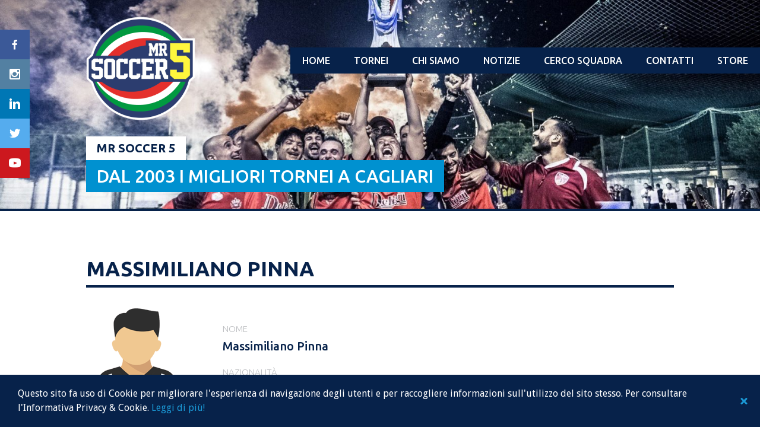

--- FILE ---
content_type: text/html; charset=UTF-8
request_url: https://www.mrsoccer5.com/giocatori/massimiliano-pinna/
body_size: 76603
content:
<!DOCTYPE html>
<html lang="it-IT">
<head>
<meta charset="UTF-8">
<meta name="viewport" content="width=device-width, initial-scale=1">
<link rel="profile" href="https://gmpg.org/xfn/11">
<link rel="pingback" href="https://www.mrsoccer5.com/xmlrpc.php">
<title>Massimiliano Pinna - Mr Soccer 5</title>
<script type="text/javascript">
var ajaxurl = 'https://www.mrsoccer5.com/wp-admin/admin-ajax.php';
</script>
<!-- This site is optimized with the Yoast SEO plugin v9.4 - https://yoast.com/wordpress/plugins/seo/ -->
<meta name="robots" content="noindex,follow"/>
<!-- / Yoast SEO plugin. -->
<meta http-equiv="x-dns-prefetch-control" content="on">
<link href="https://app.ecwid.com" rel="preconnect" crossorigin />
<link href="https://ecomm.events" rel="preconnect" crossorigin />
<link href="https://d1q3axnfhmyveb.cloudfront.net" rel="preconnect" crossorigin />
<link href="https://dqzrr9k4bjpzk.cloudfront.net" rel="preconnect" crossorigin />
<link href="https://d1oxsl77a1kjht.cloudfront.net" rel="preconnect" crossorigin>
<link rel="prefetch" href="https://app.ecwid.com/script.js?77855849&data_platform=wporg&lang=it" as="script"/>
<link rel="prerender" href="https://www.mrsoccer5.com/iscriviti-al-prossimo-cagliari-league-calcio-a5/"/>
<link rel='dns-prefetch' href='//www.mrsoccer5.com' />
<link rel='dns-prefetch' href='//www.google.com' />
<link rel='dns-prefetch' href='//fonts.googleapis.com' />
<link rel='dns-prefetch' href='//s.w.org' />
<link rel="alternate" type="application/rss+xml" title="Mr Soccer 5 &raquo; Feed" href="https://www.mrsoccer5.com/feed/" />
<link rel="alternate" type="application/rss+xml" title="Mr Soccer 5 &raquo; Feed dei commenti" href="https://www.mrsoccer5.com/comments/feed/" />
<script type="text/javascript">
window._wpemojiSettings = {"baseUrl":"https:\/\/s.w.org\/images\/core\/emoji\/11\/72x72\/","ext":".png","svgUrl":"https:\/\/s.w.org\/images\/core\/emoji\/11\/svg\/","svgExt":".svg","source":{"concatemoji":"https:\/\/www.mrsoccer5.com\/wp-includes\/js\/wp-emoji-release.min.js?ver=4.9.22"}};
!function(e,a,t){var n,r,o,i=a.createElement("canvas"),p=i.getContext&&i.getContext("2d");function s(e,t){var a=String.fromCharCode;p.clearRect(0,0,i.width,i.height),p.fillText(a.apply(this,e),0,0);e=i.toDataURL();return p.clearRect(0,0,i.width,i.height),p.fillText(a.apply(this,t),0,0),e===i.toDataURL()}function c(e){var t=a.createElement("script");t.src=e,t.defer=t.type="text/javascript",a.getElementsByTagName("head")[0].appendChild(t)}for(o=Array("flag","emoji"),t.supports={everything:!0,everythingExceptFlag:!0},r=0;r<o.length;r++)t.supports[o[r]]=function(e){if(!p||!p.fillText)return!1;switch(p.textBaseline="top",p.font="600 32px Arial",e){case"flag":return s([55356,56826,55356,56819],[55356,56826,8203,55356,56819])?!1:!s([55356,57332,56128,56423,56128,56418,56128,56421,56128,56430,56128,56423,56128,56447],[55356,57332,8203,56128,56423,8203,56128,56418,8203,56128,56421,8203,56128,56430,8203,56128,56423,8203,56128,56447]);case"emoji":return!s([55358,56760,9792,65039],[55358,56760,8203,9792,65039])}return!1}(o[r]),t.supports.everything=t.supports.everything&&t.supports[o[r]],"flag"!==o[r]&&(t.supports.everythingExceptFlag=t.supports.everythingExceptFlag&&t.supports[o[r]]);t.supports.everythingExceptFlag=t.supports.everythingExceptFlag&&!t.supports.flag,t.DOMReady=!1,t.readyCallback=function(){t.DOMReady=!0},t.supports.everything||(n=function(){t.readyCallback()},a.addEventListener?(a.addEventListener("DOMContentLoaded",n,!1),e.addEventListener("load",n,!1)):(e.attachEvent("onload",n),a.attachEvent("onreadystatechange",function(){"complete"===a.readyState&&t.readyCallback()})),(n=t.source||{}).concatemoji?c(n.concatemoji):n.wpemoji&&n.twemoji&&(c(n.twemoji),c(n.wpemoji)))}(window,document,window._wpemojiSettings);
</script>
<style type="text/css">
img.wp-smiley,
img.emoji {
display: inline !important;
border: none !important;
box-shadow: none !important;
height: 1em !important;
width: 1em !important;
margin: 0 .07em !important;
vertical-align: -0.1em !important;
background: none !important;
padding: 0 !important;
}
</style>
<link rel='stylesheet' id='rookie-lato-css'  href='//fonts.googleapis.com/css?family=Lato%3A400%2C700%2C400italic%2C700italic&#038;subset=latin-ext&#038;ver=4.9.22' type='text/css' media='all' />
<link rel='stylesheet' id='ubuntu-css'  href='//fonts.googleapis.com/css?family=Ubuntu%3A300%2C500%2C700&#038;subset=latin-ext&#038;ver=4.9.22' type='text/css' media='all' />
<!-- <link rel='stylesheet' id='contact-form-7-css'  href='https://www.mrsoccer5.com/wp-content/plugins/contact-form-7/includes/css/styles.css?ver=5.1.1' type='text/css' media='all' /> -->
<!-- <link rel='stylesheet' id='ecwid-css-css'  href='https://www.mrsoccer5.com/wp-content/plugins/ecwid-shopping-cart/css/frontend.css?ver=6.12.18' type='text/css' media='all' /> -->
<!-- <link rel='stylesheet' id='dashicons-css'  href='https://www.mrsoccer5.com/wp-includes/css/dashicons.min.css?ver=4.9.22' type='text/css' media='all' /> -->
<!-- <link rel='stylesheet' id='sportspress-general-css'  href='//www.mrsoccer5.com/wp-content/plugins/sportspress-pro-patched-2.6.7/includes/sportspress/assets/css/sportspress.css?ver=2.6.7' type='text/css' media='all' /> -->
<!-- <link rel='stylesheet' id='sportspress-icons-css'  href='//www.mrsoccer5.com/wp-content/plugins/sportspress-pro-patched-2.6.7/includes/sportspress/assets/css/icons.css?ver=2.5.2' type='text/css' media='all' /> -->
<!-- <link rel='stylesheet' id='sportspress-league-menu-css'  href='//www.mrsoccer5.com/wp-content/plugins/sportspress-pro-patched-2.6.7/includes/sportspress-league-menu/css/sportspress-league-menu.css?ver=2.1.2' type='text/css' media='all' /> -->
<!-- <link rel='stylesheet' id='sportspress-event-statistics-css'  href='//www.mrsoccer5.com/wp-content/plugins/sportspress-pro-patched-2.6.7/includes/sportspress-match-stats/css/sportspress-match-stats.css?ver=2.2' type='text/css' media='all' /> -->
<!-- <link rel='stylesheet' id='sportspress-results-matrix-css'  href='//www.mrsoccer5.com/wp-content/plugins/sportspress-pro-patched-2.6.7/includes/sportspress-results-matrix/css/sportspress-results-matrix.css?ver=2.6.4' type='text/css' media='all' /> -->
<!-- <link rel='stylesheet' id='sportspress-scoreboard-css'  href='//www.mrsoccer5.com/wp-content/plugins/sportspress-pro-patched-2.6.7/includes/sportspress-scoreboard/css/sportspress-scoreboard.css?ver=2.6.4' type='text/css' media='all' /> -->
<!-- <link rel='stylesheet' id='sportspress-scoreboard-ltr-css'  href='//www.mrsoccer5.com/wp-content/plugins/sportspress-pro-patched-2.6.7/includes/sportspress-scoreboard/css/sportspress-scoreboard-ltr.css?ver=2.6.4' type='text/css' media='all' /> -->
<!-- <link rel='stylesheet' id='sportspress-sponsors-css'  href='//www.mrsoccer5.com/wp-content/plugins/sportspress-pro-patched-2.6.7/includes/sportspress-sponsors/css/sportspress-sponsors.css?ver=2.6.5' type='text/css' media='all' /> -->
<!-- <link rel='stylesheet' id='sportspress-timelines-css'  href='//www.mrsoccer5.com/wp-content/plugins/sportspress-pro-patched-2.6.7/includes/sportspress-timelines/css/sportspress-timelines.css?ver=2.6' type='text/css' media='all' /> -->
<!-- <link rel='stylesheet' id='sportspress-tournaments-css'  href='//www.mrsoccer5.com/wp-content/plugins/sportspress-pro-patched-2.6.7/includes/sportspress-tournaments/css/sportspress-tournaments.css?ver=2.3' type='text/css' media='all' /> -->
<!-- <link rel='stylesheet' id='sportspress-tournaments-ltr-css'  href='//www.mrsoccer5.com/wp-content/plugins/sportspress-pro-patched-2.6.7/includes/sportspress-tournaments/css/sportspress-tournaments-ltr.css?ver=2.3' type='text/css' media='all' /> -->
<!-- <link rel='stylesheet' id='jquery-bracket-css'  href='//www.mrsoccer5.com/wp-content/plugins/sportspress-pro-patched-2.6.7/includes/sportspress-tournaments/css/jquery.bracket.min.css?ver=0.11.0' type='text/css' media='all' /> -->
<!-- <link rel='stylesheet' id='sportspress-user-scores-css'  href='//www.mrsoccer5.com/wp-content/plugins/sportspress-pro-patched-2.6.7/includes/sportspress-user-scores/css/sportspress-user-scores.css?ver=2.3' type='text/css' media='all' /> -->
<!-- <link rel='stylesheet' id='wpsm_tabs_r-font-awesome-front-css'  href='https://www.mrsoccer5.com/wp-content/plugins/tabs-responsive/assets/css/font-awesome/css/font-awesome.min.css?ver=4.9.22' type='text/css' media='all' /> -->
<!-- <link rel='stylesheet' id='wpsm_tabs_r_bootstrap-front-css'  href='https://www.mrsoccer5.com/wp-content/plugins/tabs-responsive/assets/css/bootstrap-front.css?ver=4.9.22' type='text/css' media='all' /> -->
<!-- <link rel='stylesheet' id='wpsm_tabs_r_animate-css'  href='https://www.mrsoccer5.com/wp-content/plugins/tabs-responsive/assets/css/animate.css?ver=4.9.22' type='text/css' media='all' /> -->
<!-- <link rel='stylesheet' id='cookie-consent-style-css'  href='https://www.mrsoccer5.com/wp-content/plugins/uk-cookie-consent/assets/css/style.css?ver=4.9.22' type='text/css' media='all' /> -->
<!-- <link rel='stylesheet' id='mega-slider-style-css'  href='https://www.mrsoccer5.com/wp-content/themes/premier/plugins/mega-slider/assets/css/mega-slider.css?ver=1.0.1' type='text/css' media='all' /> -->
<!-- <link rel='stylesheet' id='news-widget-style-css'  href='https://www.mrsoccer5.com/wp-content/themes/premier/plugins/news-widget/assets/css/news-widget.css?ver=1.0.1' type='text/css' media='all' /> -->
<!-- <link rel='stylesheet' id='social-sidebar-icons-css'  href='https://www.mrsoccer5.com/wp-content/themes/premier/plugins/social-sidebar/assets/css/social-sidebar-icons.css?ver=1.0' type='text/css' media='all' /> -->
<!-- <link rel='stylesheet' id='social-sidebar-css'  href='https://www.mrsoccer5.com/wp-content/themes/premier/plugins/social-sidebar/assets/css/social-sidebar.css?ver=1.0' type='text/css' media='all' /> -->
<!-- <link rel='stylesheet' id='social-sidebar-flat-css'  href='https://www.mrsoccer5.com/wp-content/themes/premier/plugins/social-sidebar/assets/css/skins/flat.css?ver=1.0' type='text/css' media='all' /> -->
<!-- <link rel='stylesheet' id='rookie-framework-style-css'  href='https://www.mrsoccer5.com/wp-content/themes/premier/framework.css?ver=4.9.22' type='text/css' media='all' /> -->
<!-- <link rel='stylesheet' id='rookie-style-css'  href='https://www.mrsoccer5.com/wp-content/themes/premier-child/style.css?ver=4.9.22' type='text/css' media='all' /> -->
<link rel="stylesheet" type="text/css" href="//www.mrsoccer5.com/wp-content/cache/wpfc-minified/v0r7qv/hdejy.css" media="all"/>
<link rel='stylesheet' id='premier-droid-sans-css'  href='//fonts.googleapis.com/css?family=Droid+Sans%3A400%2C400italic%2C700%2C700italic&#038;ver=4.9.22' type='text/css' media='all' />
<!-- <link rel='stylesheet' id='parent-style-css'  href='https://www.mrsoccer5.com/wp-content/themes/premier/style.css?ver=4.9.22' type='text/css' media='all' /> -->
<link rel="stylesheet" type="text/css" href="//www.mrsoccer5.com/wp-content/cache/wpfc-minified/jxhokciw/hdejy.css" media="all"/>
<style type="text/css"></style>		<style type="text/css"> /* Premier Custom Layout */
@media screen and (min-width: 1025px) {
.site-branding, .site-content, .footer-area {
width: 1020px; }
}
</style>
<style type="text/css"> /* Frontend CSS */
.sp-post-content {
background: #ffffff; }
pre,
code,
kbd,
tt,
var,
table,
.main-navigation a,
.site-description,
.widget_calendar caption,
.widget_recent_entries,
.sp-template-gallery .gallery-caption,
.mega-slider__row,
.woocommerce .woocommerce-breadcrumb,
.woocommerce-page .woocommerce-breadcrumb,
.mega-slider__row {
background: #07224a; }
.site-title a,
.site-title a:hover {
color: #07224a; }
table {
color: #8390a4; }
table a,
table a:hover,
.main-navigation a,
.site-description,
.widget_calendar caption,
.widget_calendar #prev a:before,
.widget_calendar #next a:before,
.widget_archive li:first-child a,
.sp-table-caption,
.sp-template-event-calendar #prev a:before,
.sp-template-event-calendar #next a:before,
.sp-template-event-statistics .sp-statistic-value,
.sp-highlight,
.sp-template-gallery .gallery-caption,
.mega-slider__row {
color: #ffffff; }
.site-title {
background: #ffffff; }
.sp-highlight,
.sp-template-event-blocks tbody tr:nth-child(even) td,
.mega-slider__row:hover {
background: #254068; }
.sp-template-tournament-bracket .sp-event {
border-color: #254068 !important; }
.sp-template-tournament-bracket .sp-team .sp-team-name:before,
.sp-tournament-bracket .sp-team-flip .sp-team-name:before {
border-left-color: #254068;
border-right-color: #254068; }
.widget_archive li:first-child a {
color: #07224a; }
.site-widgets,
.comment-reply-title,
.site-info,
blockquote:before,
.widget_calendar table,
.widget_tag_cloud,
.single-sp_team .entry-header:after,
.single-sp_player .entry-header .entry-title strong,
.sp-template-event-calendar table,
.sp-heading,
.sp-table-caption,
.sp-template-event-logos:after,
.sp-template-gallery .gallery-item strong,
.sp-template-tournament-bracket .sp-result,
.sp-template-event-statistics .sp-statistic-bar-fill,
.mega-slider__row--active,
.mega-slider__row--active:hover {
background: #07224a; }
.site-header,
.entry-title,
.widget_archive li:first-child a {
border-color: #07224a; }
.widget_calendar #today,
.sp-template-event-calendar #today,
.widget_archive,
.widget_categories,
.widget_sp_countdown,
.sp-event-logos .sp-team-result {
color: #07224a; }
.sp-template-tournament-bracket .sp-event-title:hover .sp-result {
background: #00042c; }
.main-navigation .current-menu-item > a,
.main-navigation .current-menu-parent > a,
.main-navigation .current-menu-ancestor > a,
.main-navigation .current_page_item > a,
.main-navigation .current_page_parent > a,
.main-navigation .current_page_ancestor > a,
.main-navigation .nav-menu > li:hover a,
.comment-reply-title,
.site-info,
.widget_calendar tbody td a,
.widget_tag_cloud,
.widget_tag_cloud a,
.widget_recent_entries,
.widget_recent_entries a,
.sp-template-event-calendar tbody td a,
.sp-heading,
.sp-heading:hover,
.sp-heading a,
.sp-heading a:hover,
.sp-table-caption,
.sp-template-gallery .gallery-item strong,
.sp-template-tournament-bracket .sp-result,
.mega-slider__row--active {
color: #ffffff; }
.widget_calendar table,
.sp-template-event-calendar table {
color: #ffffff;
color: rgba(255, 255, 255, 0.5); }
.widget_archive,
.widget_categories,
.widget_sp_countdown,
.sp-event-logos .sp-team-result,
.sp-template-details dl {
background: #ffffff; }
a {
color: #0091d0; }
a:hover {
color: #0073b2; }
button,
input[type="button"],
input[type="reset"],
input[type="submit"],
.nav-links .meta-nav,
.main-navigation .current-menu-item > a,
.main-navigation .current-menu-parent > a,
.main-navigation .current-menu-ancestor > a,
.main-navigation .current_page_item > a,
.main-navigation .current_page_parent > a,
.main-navigation .current_page_ancestor > a,
.main-navigation .nav-menu > li:hover a {
background: #0091d0; }
button:hover,
input[type="button"]:hover,
input[type="reset"]:hover,
input[type="submit"]:hover,
button:focus,
input[type="button"]:focus,
input[type="reset"]:focus,
input[type="submit"]:focus,
button:active,
input[type="button"]:active,
input[type="reset"]:active,
input[type="submit"]:active,
.nav-links .meta-nav:hover,
.main-navigation .nav-menu > li > ul a:hover {
background: #0073b2; }
.entry-category-links {
border-color: #0091d0; }
.sp-tab-menu-item-active a {
border-bottom-color: #0091d0; }
</style>
<script src='//www.mrsoccer5.com/wp-content/cache/wpfc-minified/jpvdq7nm/hdejy.js' type="text/javascript"></script>
<!-- <script type='text/javascript' src='https://www.mrsoccer5.com/wp-includes/js/jquery/jquery.js?ver=1.12.4'></script> -->
<!-- <script type='text/javascript' src='https://www.mrsoccer5.com/wp-includes/js/jquery/jquery-migrate.min.js?ver=1.4.1'></script> -->
<!-- <script type='text/javascript' src='https://www.mrsoccer5.com/wp-content/plugins/sportspress-pro-patched-2.6.7/includes/sportspress-tournaments/js/jquery.bracket.min.js?ver=0.11.0'></script> -->
<link rel='https://api.w.org/' href='https://www.mrsoccer5.com/wp-json/' />
<link rel="EditURI" type="application/rsd+xml" title="RSD" href="https://www.mrsoccer5.com/xmlrpc.php?rsd" />
<link rel="wlwmanifest" type="application/wlwmanifest+xml" href="https://www.mrsoccer5.com/wp-includes/wlwmanifest.xml" /> 
<meta name="generator" content="WordPress 4.9.22" />
<meta name="generator" content="SportsPress 2.6.7" />
<meta name="generator" content="SportsPress Pro 2.6.7" />
<link rel='shortlink' href='https://www.mrsoccer5.com/?p=28870' />
<link rel="alternate" type="application/json+oembed" href="https://www.mrsoccer5.com/wp-json/oembed/1.0/embed?url=https%3A%2F%2Fwww.mrsoccer5.com%2Fgiocatori%2Fmassimiliano-pinna%2F" />
<link rel="alternate" type="text/xml+oembed" href="https://www.mrsoccer5.com/wp-json/oembed/1.0/embed?url=https%3A%2F%2Fwww.mrsoccer5.com%2Fgiocatori%2Fmassimiliano-pinna%2F&#038;format=xml" />
<script data-cfasync="false" data-no-optimize="1" type="text/javascript">
window.ec = window.ec || Object()
window.ec.config = window.ec.config || Object();
window.ec.config.enable_canonical_urls = true;
</script>
<!--noptimize-->
<script data-cfasync="false" type="text/javascript">
window.ec = window.ec || Object();
window.ec.config = window.ec.config || Object();
window.ec.config.store_main_page_url = 'https://www.mrsoccer5.com/iscriviti-al-prossimo-cagliari-league-calcio-a5/';
</script>
<!--/noptimize-->
<style id="ctcc-css" type="text/css" media="screen">
#catapult-cookie-bar {
box-sizing: border-box;
max-height: 0;
opacity: 0;
z-index: 99999;
overflow: hidden;
color: #ffffff;
position: fixed;
left: 0;
bottom: 0;
width: 100%;
background-color: #07224a;
}
#catapult-cookie-bar a {
color: #1b99d6;
}
#catapult-cookie-bar .x_close span {
background-color: #1b99d6;
}
button#catapultCookie {
background:#ffffff;
color: #1b99d6;
border: 0; padding: 6px 9px; border-radius: 3px;
}
#catapult-cookie-bar h3 {
color: #ffffff;
}
.has-cookie-bar #catapult-cookie-bar {
opacity: 1;
max-height: 999px;
min-height: 30px;
}</style><style type="text/css" id="custom-background-css">
body.custom-background { background-color: #ffffff; }
</style>
<link rel="icon" href="https://www.mrsoccer5.com/wp-content/uploads/2018/07/cropped-mr.soccer5_logo_512x512-32x32.png" sizes="32x32" />
<link rel="icon" href="https://www.mrsoccer5.com/wp-content/uploads/2018/07/cropped-mr.soccer5_logo_512x512-192x192.png" sizes="192x192" />
<link rel="apple-touch-icon-precomposed" href="https://www.mrsoccer5.com/wp-content/uploads/2018/07/cropped-mr.soccer5_logo_512x512-180x180.png" />
<meta name="msapplication-TileImage" content="https://www.mrsoccer5.com/wp-content/uploads/2018/07/cropped-mr.soccer5_logo_512x512-270x270.png" />
<style type="text/css" id="wp-custom-css">
/*tables color*/
table thead {background-color: #bbbdc0;}
tbody {background: #f1f1f1;}
.sp-data-table tbody tr.odd {border-bottom: #fff solid 1px;}
.sp-data-table tbody tr.even {border-bottom: #fff solid 1px;}
/*site header*/
.sp-header-sponsors {display: none;}
/*page header*/
/*.entry-header {display: none;}*/
.header-area .site-widgets {padding-top: 20px; padding-bottom: 10px;}
.sponsor.sp-sponsor {margin-top: 0px;}
/*footer*/
.site-footer {background: #ffde4f;}
/*post*/
.sp-post-content {padding: 0px;}
.sp-table-caption, .sp-template-countdown .event-name, .opta-widget-container h2 {text-align: center;}
.sp-template-countdown h5 {text-align: center;}
.sp-row.sp-post td {background: #f1f1f1!important; border-bottom: #fff solid 1px;}
article .entry-thumbnail img {width:100%!important; margin: 0px 0px 30px 0px;}
/*comment form*/
.comment-form-comment textarea {background: #f1f1f1}
.comment-content {background: #f1f1f1; border: none;}
.comment-content:before {display: none;}
input[type="submit"] {
width: 50%;
height: 40px;
background-color: #0091d0;
font-family:'Ubuntu'; 
font-weight:500;
font-size:18px;
line-height:1.2em;
text-transform:uppercase;
color:#fff;}
input[type="submit"]:hover {
background-color:#dd4b39;}
.fn, .comment-metadata {
font-family:'Ubuntu'; 
font-weight:300;
font-size:15px;
line-height:1.4em;
color:#07224a;}
/*contact form*/
input[type="text"], input[type="email"] {
background-color:#f1f1f1; 
color:#07224a; 
width:100%; 
height:40px;}
textarea {
background-color:#f1f1f1;
color:#07224a; 
width:100%; 
height:120px;}
input[type="date"] {
background-color:#fff; 
border:#bbbdc0 solid 1px; 
color:#07224a; 
width:50%; 
height:40px; 
padding-left:10px;}
span.wpcf7-list-item {margin:0 10px 0 0;}
.wpcf7-form-control.wpcf7-submit {
width:100%;
height:40px;
background-color:#0091d0;
font-family:'Ubuntu'; 
font-weight:500;
font-size:18px;
line-height:1.2em;
text-transform:uppercase;
color:#fff;}
.wpcf7-form-control.wpcf7-submit:hover {
background-color: #dd4b39;}
/*photogallery*/
.gallery-columns-4 .gallery-item {max-width: 23%; margin: 0 5px;}
/*event page*/
/*body*/
.single-sp_event .widget-area {padding-top: 0px!important;}
.sp-template-event-logos {margin-top: 0px!important;}
.entry-content {margin-top: 0px!important;}
/*statistics bars*/
.sp-template-event-statistics .sp-statistic-bar {background: #07224a;}
.sp-template-event-statistics .sp-statistic-bar-fill {background: #0091d0;}
.sp-template-event-statistics .sp-statistic-value {color:#07224a!important;}
/*logos section*/
.single-sp_event .entry-header:after {background: #f1f1f1;}
/*cover image*/
.sp_event-template-default.single.single-sp_event .entry-thumbnail img {width:400px;}
/*box scores*/
.sp-data-table tbody tr.odd {background-color:#f1f1f1;}
.sub-out {display:none;}
/*calendar*/
td[itemscope] {background-color:#ffde4f;}
.sp-template-event-calendar tbody td a:hover {background:none;}
/*news page*/
/*date*/
.entry-date {
font-family:'Ubuntu'; 
font-weight:300;
font-size:15px;
line-height:2em;
text-transform:uppercase;
color:#bbbdc0;}
.entry-date:hover {
color:#dd4b39;}
/*navigation*/
span.meta-nav {
font-family:'Ubuntu'; 
font-weight:300;
font-size:15px;
line-height:2em;
text-transform:uppercase;
color:#bbbdc0;}
span.meta-nav:hover {
color:#dd4b39;}
/*team page*/
.single-sp_team .entry-title {color:#fff;}
.sp-template-details dd {
margin-top:0px;
font-family:'Ubuntu'; 
font-weight:500;
font-size:20px;
line-height:1.4em;
color:#07224a;}
.sp-template-details dt {
font-family:'Ubuntu'; 
font-weight:300;
font-size:15px;
line-height:2em;
text-transform:uppercase;
color:#bbbdc0;}
/*player page*/
.single-sp_team .entry-header:after {background: #f1f1f1;}
.single-sp_team .entry-title {color: #07224a;}
.sp-template-details dd a {
margin-top:0px;
font-family:'Ubuntu'; 
font-weight:500;
font-size:20px;
line-height:1.4em;
text-transform:uppercase;
color:#0091d0;}
.sp-template-details dd a:hover {
color:#dd4b39;}
.sp-player-statistics tbody tr .sp-highlight {background-color:#bbbdc0;
color:#07224a;
font-weight:500;
padding-bottom:0.8em;}
/*cookie*/
.ctcc-left-side {margin:5px 50px 5px 10px;}
/*calendario*/
td a.has-tip {
font-weight:500;
color:#07224a!important;}
td a.has-tip:hover {
color:#dd4b39!important;}
.sp-template-event-calendar tbody td {
padding-top:10px; 
padding-bottom:10px; 
line-height:3em;}
/*fonts*/
/*header*/
.site-title {
font-family:'Ubuntu'; 
font-weight:700;
font-size:20px;
line-height:1em;
text-transform:uppercase;
color:#07224a;
background:#fff;}
.site-description {
font-family:'Ubuntu'; 
font-weight:500;
font-size:30px;
line-height:1em;
text-transform:uppercase;
color:#fff;
background:#0091d0!important;}
.main-navigation, .main-navigation a {
font-family:'Ubuntu';
font-weight:500;
font-size:16px!important;
line-height:1.5em;
text-transform:uppercase;
color:#fff;}
/*body*/
.entry-title {
font-family:'Ubuntu'; 
font-weight:700;
font-size:35px;
line-height:1em;
text-transform:uppercase;
color:#07224a;}
p {
font-family:'Ubuntu'; 
font-weight:300;
font-size:15px;
line-height:1.4em;
color:#07224a;}
h1 {
font-family:'Ubuntu'; 
font-weight:500;
font-size:35px;
line-height:2em;
text-transform:uppercase;
color:#07224a;}
h2 {
font-family:'Ubuntu'; 
font-weight:500;
font-size:30px;
line-height:2em;
color:#0091d0;}
h3 {
font-family:'Ubuntu'; 
font-weight:500;
font-size:25px;
line-height:2em;
color:#0091d0;}
h4 {
font-family:'Ubuntu'; 
font-weight:500;
font-size:20px;
line-height:1.2em;
text-transform:uppercase;
color:#fff;}
h5 {
font-family:'Ubuntu'; 
font-weight:500;
font-size:20px;
line-height:1.2em;
text-transform:uppercase;
color:#fff;}
h6 {
font-family:'Ubuntu'; 
font-weight:500;
font-size:15px;
line-height:1.2em;
text-transform:uppercase;
color:#fff;}
/*footer*/
.footer-area .widget-title {
font-family:'Ubuntu'; 
font-weight:500;
font-size:20px;
line-height:2em;
text-transform:uppercase;
color:#fff;}
.footer-area .menu-item.menu-item-type-post_type.menu-item-object-page a {
font-family:'Ubuntu'; 
font-weight:300;
font-size:15px;
line-height:1.2em;
color:#0091d0;}
.footer-area .menu-item.menu-item-type-post_type.menu-item-object-page a:hover {
color:#dd4b39;}
.widget_nav_menu ul li {margin-bottom:0px;}
/*tables*/
th, tr, td {
font-family:'Ubuntu'; 
font-weight:300;
font-size:13px;
line-height:1.2em;
color:#07224a;}
.sp-template-event-performance tbody tr.sub {background:#f1f1f1;}
.sp-data-table tbody a, table a {
font-family:'Ubuntu'; 
font-weight:500;
font-size:13px;
line-height:1.2em;
color:#07224a!important;}
.sp-data-table tbody a:hover, table a:hover {
color:#dd4b39!important;}
.sp-table-caption {
font-family:'Ubuntu'; 
font-weight:500;
font-size:18px;
line-height:1.2em;
text-transform:uppercase;
color:#fff;
background:#0091d0!important;}
.sp-player-list-link.sp-view-all-link a,
.sp-league-table-link.sp-view-all-link a,
.sp-calendar-link.sp-view-all-link a {
font-family:'Ubuntu'; 
font-weight:300;
font-size:15px;
line-height:1.5em;
color:#0091d0;}
.sp-player-list-link.sp-view-all-link a:hover,
.sp-league-table-link.sp-view-all-link a:hover,
.sp-calendar-link.sp-view-all-link a:hover {
color:#dd4b39;}
.wp-caption-text.gallery-caption {
font-family:'Ubuntu'; 
font-weight:500;
font-size:13px;
line-height:1.2em;
text-transform:uppercase;
color:#fff}
.wp-caption-text.gallery-caption:hover {
color:#dd4b39}
/*post*/
.news-widget__post__title {
font-family:'Ubuntu'; 
font-weight:500;
font-size:20px;
line-height:1.2em;
text-transform:uppercase;
color:#07224a;}
.news-widget__post__title:hover {
color:#dd4b39;}
.news-widget__post__date a {
font-family:'Ubuntu'; 
font-weight:300;
font-size:15px;
line-height:2em;
text-transform:uppercase;
color:#bbbdc0;}
.news-widget__post__date a:hover {
color:#dd4b39;}
.entry-category-links a, .entry-category-links {
font-family:'Ubuntu'; 
font-weight:300;
font-size:15px;
line-height:2em;
text-transform:uppercase;
color:#07224a;
background:#ffde4f;
border-bottom:none;
padding:5px 10px;}
/*links*/
p a:hover {color:#dd4b39;}
/*footer bottom*/
.site-copyright, .site-credit {
font-family:'Ubuntu'; 
font-weight:300;
font-size:13px;
line-height:1em;
color:#fff;}
/*svincolati*/
.svincolati-img {
overflow: hidden;
width: 100%;
}
.key {width:40%}
.value {width:60%}
/*post list home*/
.news-widget--has-columns .news-widget__post:first-child {width: 100%;}
a.news-widget__post__title:last-child {display:none;}
.single-sp_event .entry-header, .single-sp_team .entry-header {margin-bottom: -80px!important;}
/*tabs*/
.wpsm_nav-tabs > li > a span {font-family:'Ubuntu'!important;
font-size:13px!important;}		</style>
</head>
<body data-rsssl=1 class="sp_player-template-default single single-sp_player postid-28870 custom-background sportspress sportspress-page sp-show-image">
<div class="sp-header"></div>
<div id="page" class="hfeed site">
<a class="skip-link screen-reader-text" href="#content">Skip to content</a>
<header id="masthead" class="site-header" role="banner">
<div class="header-area header-area-custom header-area-has-logo header-area-has-text" style="background-image: url(https://www.mrsoccer5.com/wp-content/uploads/2022/05/cropped-34446804_10157453844648626_3199586486164914176_n.jpg);">
<div class="site-menu">
<nav id="site-navigation" class="main-navigation" role="navigation">
<button class="menu-toggle" aria-controls="menu" aria-expanded="false"><span class="dashicons dashicons-menu"></span></button>
<div class="menu-ms5-menu-container"><ul id="menu-ms5-menu" class="menu"><li id="menu-item-33065" class="menu-item menu-item-type-post_type menu-item-object-page menu-item-home menu-item-33065"><a href="https://www.mrsoccer5.com/">Home</a></li>
<li id="menu-item-33072" class="menu-item menu-item-type-custom menu-item-object-custom menu-item-has-children menu-item-33072"><a href="#">Tornei</a>
<ul class="sub-menu">
<li id="menu-item-64221" class="menu-item menu-item-type-post_type menu-item-object-page menu-item-has-children menu-item-64221"><a href="https://www.mrsoccer5.com/4-campionato-lega-calcio-a-8-season-25-26/">4° Campionato Lega Calcio a 8 – Season 25/26</a>
<ul class="sub-menu">
<li id="menu-item-64222" class="menu-item menu-item-type-post_type menu-item-object-page menu-item-64222"><a href="https://www.mrsoccer5.com/4-campionato-lega-calcio-a-8-season-25-26/classifiche-e-calendari/">Classifiche e Calendari</a></li>
</ul>
</li>
<li id="menu-item-65395" class="menu-item menu-item-type-post_type menu-item-object-page menu-item-has-children menu-item-65395"><a href="https://www.mrsoccer5.com/campionato-cagliari-league-c5-season-25-26/">Campionato Cagliari League C5 – Season 25/26</a>
<ul class="sub-menu">
<li id="menu-item-65396" class="menu-item menu-item-type-post_type menu-item-object-page menu-item-65396"><a href="https://www.mrsoccer5.com/campionato-cagliari-league-c5-season-25-26/classifiche-e-calendari/">Classifiche e Calendari</a></li>
</ul>
</li>
<li id="menu-item-48718" class="menu-item menu-item-type-post_type menu-item-object-page menu-item-has-children menu-item-48718"><a href="https://www.mrsoccer5.com/archivio/">Archivio</a>
<ul class="sub-menu">
<li id="menu-item-63251" class="menu-item menu-item-type-post_type menu-item-object-page menu-item-has-children menu-item-63251"><a href="https://www.mrsoccer5.com/4-torneo-lega-c8-summer-edition/">4° Torneo Lega C8 Summer Edition</a>
<ul class="sub-menu">
<li id="menu-item-63252" class="menu-item menu-item-type-post_type menu-item-object-page menu-item-63252"><a href="https://www.mrsoccer5.com/4-torneo-lega-c8-summer-edition/classifiche-e-calendari/">Classifiche e Calendari</a></li>
</ul>
</li>
<li id="menu-item-60623" class="menu-item menu-item-type-post_type menu-item-object-page menu-item-has-children menu-item-60623"><a href="https://www.mrsoccer5.com/3-campionato-lega-calcio-a-8-season-24-25/">3° Campionato Lega Calcio a 8 – Season 24/25</a>
<ul class="sub-menu">
<li id="menu-item-60624" class="menu-item menu-item-type-post_type menu-item-object-page menu-item-60624"><a href="https://www.mrsoccer5.com/3-campionato-lega-calcio-a-8-season-24-25/classifiche-e-calendari/">Classifiche e Calendari</a></li>
</ul>
</li>
<li id="menu-item-61280" class="menu-item menu-item-type-post_type menu-item-object-page menu-item-has-children menu-item-61280"><a href="https://www.mrsoccer5.com/cagliari-league-calcio-a-5-season-24-25/">Cagliari League Lega Calcio a 5 – Season 24/25</a>
<ul class="sub-menu">
<li id="menu-item-61281" class="menu-item menu-item-type-post_type menu-item-object-page menu-item-61281"><a href="https://www.mrsoccer5.com/cagliari-league-calcio-a-5-season-24-25/classifiche-e-calendari/">Classifiche e Calendari</a></li>
</ul>
</li>
<li id="menu-item-59297" class="menu-item menu-item-type-post_type menu-item-object-page menu-item-has-children menu-item-59297"><a href="https://www.mrsoccer5.com/3-summer-2024-lega-calcio-a-8/">3° Summer 2024 Lega Calcio a 8</a>
<ul class="sub-menu">
<li id="menu-item-59298" class="menu-item menu-item-type-post_type menu-item-object-page menu-item-59298"><a href="https://www.mrsoccer5.com/3-summer-2024-lega-calcio-a-8/classifiche-e-calendari/">Classifiche e Calendari</a></li>
</ul>
</li>
<li id="menu-item-57078" class="menu-item menu-item-type-post_type menu-item-object-page menu-item-has-children menu-item-57078"><a href="https://www.mrsoccer5.com/2-campionato-lega-calcio-a-8-season-23-24/">2° Campionato Lega Calcio a 8 – Season 23/24</a>
<ul class="sub-menu">
<li id="menu-item-57079" class="menu-item menu-item-type-post_type menu-item-object-page menu-item-57079"><a href="https://www.mrsoccer5.com/2-campionato-lega-calcio-a-8-season-23-24/classifiche-e-calendari/">Classifiche e Calendari</a></li>
</ul>
</li>
<li id="menu-item-55882" class="menu-item menu-item-type-post_type menu-item-object-page menu-item-has-children menu-item-55882"><a href="https://www.mrsoccer5.com/2-torneo-lega-calcio-a-8-summer-edition-2023/">2° Torneo Lega Calcio a 8 – Summer Edition 2023</a>
<ul class="sub-menu">
<li id="menu-item-55883" class="menu-item menu-item-type-post_type menu-item-object-page menu-item-55883"><a href="https://www.mrsoccer5.com/2-torneo-lega-calcio-a-8-summer-edition-2023/classifiche-e-calendari/">Classifiche e Calendari</a></li>
</ul>
</li>
<li id="menu-item-53864" class="menu-item menu-item-type-post_type menu-item-object-page menu-item-has-children menu-item-53864"><a href="https://www.mrsoccer5.com/1-campionato-lega-calcio-a-8-season-22-23/">1° Campionato Lega Calcio a 8 season 22-23</a>
<ul class="sub-menu">
<li id="menu-item-53865" class="menu-item menu-item-type-post_type menu-item-object-page menu-item-53865"><a href="https://www.mrsoccer5.com/1-campionato-lega-calcio-a-8-season-22-23/classifiche-e-calendari/">Classifiche e Calendari</a></li>
</ul>
</li>
<li id="menu-item-52721" class="menu-item menu-item-type-custom menu-item-object-custom menu-item-has-children menu-item-52721"><a href="https://www.mrsoccer5.com/1-torneo-lega-calcio-a-8/">1° torneo lega calcio a 8</a>
<ul class="sub-menu">
<li id="menu-item-52851" class="menu-item menu-item-type-post_type menu-item-object-page menu-item-52851"><a href="https://www.mrsoccer5.com/1-torneo-lega-calcio-a-8/classifiche-e-calendari/">Classifiche e Calendari</a></li>
</ul>
</li>
<li id="menu-item-51517" class="menu-item menu-item-type-post_type menu-item-object-page menu-item-has-children menu-item-51517"><a href="https://www.mrsoccer5.com/8-cagliari-league-21-22-torneo-di-apertura/">8° Cagliari League 21/22 – Torneo di Apertura</a>
<ul class="sub-menu">
<li id="menu-item-51518" class="menu-item menu-item-type-post_type menu-item-object-page menu-item-51518"><a href="https://www.mrsoccer5.com/8-cagliari-league-21-22-torneo-di-apertura/classifiche-e-calendari/">Classifiche e Calendari</a></li>
</ul>
</li>
<li id="menu-item-50637" class="menu-item menu-item-type-post_type menu-item-object-page menu-item-has-children menu-item-50637"><a href="https://www.mrsoccer5.com/torneo-calcio-a-5-summer-edition-2021/">Torneo Calcio a 5 Summer Edition 2021</a>
<ul class="sub-menu">
<li id="menu-item-50638" class="menu-item menu-item-type-post_type menu-item-object-page menu-item-50638"><a href="https://www.mrsoccer5.com/torneo-calcio-a-5-summer-edition-2021/classifiche-e-calendari/">Classifiche e Calendari</a></li>
</ul>
</li>
<li id="menu-item-50494" class="menu-item menu-item-type-post_type menu-item-object-page menu-item-has-children menu-item-50494"><a href="https://www.mrsoccer5.com/torneo-calcio-a-7-summer-edition-2021/">Torneo Calcio a 7 Summer Edition 2021</a>
<ul class="sub-menu">
<li id="menu-item-50495" class="menu-item menu-item-type-post_type menu-item-object-page menu-item-50495"><a href="https://www.mrsoccer5.com/torneo-calcio-a-7-summer-edition-2021/classifiche-e-calendari-torneo-calcio-a-7-summer-edition-2021/">Classifiche e Calendari</a></li>
</ul>
</li>
<li id="menu-item-50043" class="menu-item menu-item-type-post_type menu-item-object-page menu-item-50043"><a href="https://www.mrsoccer5.com/17-quartu-league-calcio-a-5/">17° Quartu League Calcio a 5</a></li>
<li id="menu-item-49615" class="menu-item menu-item-type-post_type menu-item-object-page menu-item-has-children menu-item-49615"><a href="https://www.mrsoccer5.com/7-cagliari-league-calcio-a-7/">7° Cagliari League Calcio a 7</a>
<ul class="sub-menu">
<li id="menu-item-49618" class="menu-item menu-item-type-post_type menu-item-object-page menu-item-49618"><a href="https://www.mrsoccer5.com/7-cagliari-league-calcio-a-7/7-cagliari-league-calcio-a-7-serie-a/">7° Campionato Mr Soccer 5 Calcio a 7 – Categoria OPEN</a></li>
<li id="menu-item-49617" class="menu-item menu-item-type-post_type menu-item-object-page menu-item-49617"><a href="https://www.mrsoccer5.com/7-cagliari-league-calcio-a-7/7-cagliari-league-calcio-a-7-serie-b/">7° Campionato Mr Soccer 5 Calcio a 7 – Categoria AMATEUR</a></li>
<li id="menu-item-49616" class="menu-item menu-item-type-post_type menu-item-object-page menu-item-49616"><a href="https://www.mrsoccer5.com/7-cagliari-league-calcio-a-7/7-cagliari-league-calcio-a-7-serie-c-over/">7° Campionato Mr Soccer 5 Calcio a 7 – Categoria OVER</a></li>
</ul>
</li>
<li id="menu-item-43810" class="menu-item menu-item-type-post_type menu-item-object-page menu-item-has-children menu-item-43810"><a href="https://www.mrsoccer5.com/16-quartu-league/">16° Quartu League</a>
<ul class="sub-menu">
<li id="menu-item-43808" class="menu-item menu-item-type-post_type menu-item-object-page menu-item-43808"><a href="https://www.mrsoccer5.com/16-quartu-league/16-quartu-league-girone-a/">16° Quartu League – Girone A</a></li>
<li id="menu-item-43809" class="menu-item menu-item-type-post_type menu-item-object-page menu-item-43809"><a href="https://www.mrsoccer5.com/16-quartu-league/16-quartu-league-girone-b/">16° Quartu League – Girone B</a></li>
<li id="menu-item-46785" class="menu-item menu-item-type-post_type menu-item-object-page menu-item-46785"><a href="https://www.mrsoccer5.com/coppa-italia-16-quartu-league/">Coppa Italia 16° Quartu League</a></li>
</ul>
</li>
<li id="menu-item-43811" class="menu-item menu-item-type-post_type menu-item-object-page menu-item-has-children menu-item-43811"><a href="https://www.mrsoccer5.com/6-cagliari-league/">6° Cagliari League</a>
<ul class="sub-menu">
<li id="menu-item-43816" class="menu-item menu-item-type-post_type menu-item-object-page menu-item-43816"><a href="https://www.mrsoccer5.com/6-cagliari-league/6-cagliari-league-serie-a/">6° Cagliari League – Serie A</a></li>
<li id="menu-item-43815" class="menu-item menu-item-type-post_type menu-item-object-page menu-item-43815"><a href="https://www.mrsoccer5.com/6-cagliari-league/6-cagliari-league-serie-b/">6° Cagliari League – Serie B</a></li>
<li id="menu-item-50227" class="menu-item menu-item-type-post_type menu-item-object-page menu-item-50227"><a href="https://www.mrsoccer5.com/6-cagliari-league/6-cagliari-league-seriec1/">6° Cagliari League – Serie C1</a></li>
<li id="menu-item-43813" class="menu-item menu-item-type-post_type menu-item-object-page menu-item-43813"><a href="https://www.mrsoccer5.com/6-cagliari-league/6-cagliari-league-seriec2/">6° Cagliari League – Serie C2</a></li>
<li id="menu-item-43812" class="menu-item menu-item-type-post_type menu-item-object-page menu-item-43812"><a href="https://www.mrsoccer5.com/6-cagliari-league/6-cagliari-league-serie-over-35/">6° Cagliari League – Serie OVER 35</a></li>
<li id="menu-item-46991" class="menu-item menu-item-type-post_type menu-item-object-page menu-item-46991"><a href="https://www.mrsoccer5.com/coppa-italia-6-cagliari-league/">Coppa Italia 6° Cagliari League</a></li>
</ul>
</li>
<li id="menu-item-36152" class="menu-item menu-item-type-post_type menu-item-object-page menu-item-has-children menu-item-36152"><a href="https://www.mrsoccer5.com/15-quartu-league/">15° Quartu League</a>
<ul class="sub-menu">
<li id="menu-item-40329" class="menu-item menu-item-type-post_type menu-item-object-page menu-item-40329"><a href="https://www.mrsoccer5.com/15-quartu-league/15-quartu-league-fasi-finali/">15° Quartu League – Fasi Finali</a></li>
<li id="menu-item-36155" class="menu-item menu-item-type-post_type menu-item-object-page menu-item-36155"><a href="https://www.mrsoccer5.com/15-quartu-league/15-quartu-league-serie-a/">15° Quartu League – Serie A</a></li>
<li id="menu-item-36154" class="menu-item menu-item-type-post_type menu-item-object-page menu-item-36154"><a href="https://www.mrsoccer5.com/15-quartu-league/15-quartu-league-serie-b/">15° Quartu League – Serie B</a></li>
<li id="menu-item-36153" class="menu-item menu-item-type-post_type menu-item-object-page menu-item-36153"><a href="https://www.mrsoccer5.com/15-quartu-league/15-quartu-league-serie-c/">15° Quartu League – Serie C</a></li>
<li id="menu-item-38787" class="menu-item menu-item-type-post_type menu-item-object-page menu-item-has-children menu-item-38787"><a href="https://www.mrsoccer5.com/standard-cup-15-quartu-league-c5/">Standard &#038; Premium Cup 15° Quartu League C5</a>
<ul class="sub-menu">
<li id="menu-item-38938" class="menu-item menu-item-type-post_type menu-item-object-page menu-item-38938"><a href="https://www.mrsoccer5.com/standard-cup-15-quartu-league-c5/premium-cup/">Premium Cup</a></li>
<li id="menu-item-38788" class="menu-item menu-item-type-post_type menu-item-object-page menu-item-38788"><a href="https://www.mrsoccer5.com/standard-cup-15-quartu-league-c5/standard-cup/">Standard Cup</a></li>
</ul>
</li>
</ul>
</li>
<li id="menu-item-33910" class="menu-item menu-item-type-post_type menu-item-object-page menu-item-has-children menu-item-33910"><a href="https://www.mrsoccer5.com/5-cagliari-league/">5° Cagliari League</a>
<ul class="sub-menu">
<li id="menu-item-40283" class="menu-item menu-item-type-post_type menu-item-object-page menu-item-40283"><a href="https://www.mrsoccer5.com/5-cagliari-league/5-cagliari-league-fasi-finali/">5° Cagliari League – Fasi Finali</a></li>
<li id="menu-item-33911" class="menu-item menu-item-type-post_type menu-item-object-page menu-item-33911"><a href="https://www.mrsoccer5.com/5-cagliari-league/5-cagliari-league-serie-a/">5° Cagliari League – Serie A</a></li>
<li id="menu-item-33954" class="menu-item menu-item-type-post_type menu-item-object-page menu-item-33954"><a href="https://www.mrsoccer5.com/5-cagliari-league/5-cagliari-league-serie-b-ca/">5° Cagliari League – Serie B (CA)</a></li>
<li id="menu-item-34016" class="menu-item menu-item-type-post_type menu-item-object-page menu-item-34016"><a href="https://www.mrsoccer5.com/5-cagliari-league/5-cagliari-league-serie-b-qse/">5° Cagliari League – Serie B (QSE)</a></li>
<li id="menu-item-33972" class="menu-item menu-item-type-post_type menu-item-object-page menu-item-33972"><a href="https://www.mrsoccer5.com/5-cagliari-league/5-cagliari-league-serie-c-ca/">5° Cagliari League – Serie C (CA)</a></li>
<li id="menu-item-33974" class="menu-item menu-item-type-post_type menu-item-object-page menu-item-33974"><a href="https://www.mrsoccer5.com/5-cagliari-league/5-cagliari-league-serie-c-qse-2/">5° Cagliari League – Serie C (QSE)</a></li>
<li id="menu-item-33970" class="menu-item menu-item-type-post_type menu-item-object-page menu-item-33970"><a href="https://www.mrsoccer5.com/5-cagliari-league/5-cagliari-league-serie-d-over/">5° Cagliari League – Serie D / OVER</a></li>
<li id="menu-item-38307" class="menu-item menu-item-type-post_type menu-item-object-page menu-item-has-children menu-item-38307"><a href="https://www.mrsoccer5.com/italy-cup-5-cagliari-league-c7/">Italy Cup Calcio a 7</a>
<ul class="sub-menu">
<li id="menu-item-38320" class="menu-item menu-item-type-post_type menu-item-object-page menu-item-38320"><a href="https://www.mrsoccer5.com/italy-cup-5-cagliari-league-c7/italy-cup/">Italy Cup</a></li>
</ul>
</li>
</ul>
</li>
<li id="menu-item-41204" class="menu-item menu-item-type-post_type menu-item-object-page menu-item-has-children menu-item-41204"><a href="https://www.mrsoccer5.com/mundialito-c5/">Mundialito C5</a>
<ul class="sub-menu">
<li id="menu-item-41428" class="menu-item menu-item-type-post_type menu-item-object-page menu-item-41428"><a href="https://www.mrsoccer5.com/mundialito-c5-open/">Mundialito C5 OPEN</a></li>
<li id="menu-item-41433" class="menu-item menu-item-type-post_type menu-item-object-page menu-item-41433"><a href="https://www.mrsoccer5.com/mundialito-c5-amateur/">Mundialito C5 AMATEUR</a></li>
</ul>
</li>
<li id="menu-item-41065" class="menu-item menu-item-type-post_type menu-item-object-page menu-item-has-children menu-item-41065"><a href="https://www.mrsoccer5.com/mundialito-c7/">Mundialito C7</a>
<ul class="sub-menu">
<li id="menu-item-41229" class="menu-item menu-item-type-post_type menu-item-object-page menu-item-41229"><a href="https://www.mrsoccer5.com/mundialito-c7-open/">Mundialito C7 OPEN</a></li>
<li id="menu-item-41422" class="menu-item menu-item-type-post_type menu-item-object-page menu-item-41422"><a href="https://www.mrsoccer5.com/mundialito-c7-amatori-e-over-35/">Mundialito C7 AMATORI e OVER 35</a></li>
</ul>
</li>
<li id="menu-item-33106" class="menu-item menu-item-type-post_type menu-item-object-page menu-item-has-children menu-item-33106"><a href="https://www.mrsoccer5.com/4-gold-cup-5/">4° Gold Cup 5</a>
<ul class="sub-menu">
<li id="menu-item-48929" class="menu-item menu-item-type-post_type menu-item-object-page menu-item-48929"><a href="https://www.mrsoccer5.com/4-gold-cup-5/calendario-e-classifiche-4-goldcup/">Calendario e Classifiche</a></li>
</ul>
</li>
<li id="menu-item-33101" class="menu-item menu-item-type-post_type menu-item-object-page menu-item-has-children menu-item-33101"><a href="https://www.mrsoccer5.com/1-gold-cup-7/">1° Gold Cup 7</a>
<ul class="sub-menu">
<li id="menu-item-48935" class="menu-item menu-item-type-post_type menu-item-object-page menu-item-48935"><a href="https://www.mrsoccer5.com/1-gold-cup-7/calendario-e-classifiche-1-goldcup-calcio-a-7/">Calendario e Classifiche</a></li>
</ul>
</li>
<li id="menu-item-36880" class="menu-item menu-item-type-post_type menu-item-object-page menu-item-has-children menu-item-36880"><a href="https://www.mrsoccer5.com/14-quartu-league/">14° Quartu League</a>
<ul class="sub-menu">
<li id="menu-item-36883" class="menu-item menu-item-type-post_type menu-item-object-page menu-item-36883"><a href="https://www.mrsoccer5.com/14-quartu-league/calendario-e-classifiche/">Calendario e Classifiche</a></li>
</ul>
</li>
<li id="menu-item-48545" class="menu-item menu-item-type-post_type menu-item-object-page menu-item-has-children menu-item-48545"><a href="https://www.mrsoccer5.com/4-cagliari-league/">4° Cagliari League</a>
<ul class="sub-menu">
<li id="menu-item-48542" class="menu-item menu-item-type-post_type menu-item-object-page menu-item-48542"><a href="https://www.mrsoccer5.com/4-cagliari-league/4-cagliari-league-div-cagliari/">4° Cagliari League DIV. CAGLIARI</a></li>
<li id="menu-item-48543" class="menu-item menu-item-type-post_type menu-item-object-page menu-item-48543"><a href="https://www.mrsoccer5.com/4-cagliari-league/4-cagliari-league-div-quartu/">4° Cagliari League DIV. QUARTU</a></li>
<li id="menu-item-48544" class="menu-item menu-item-type-post_type menu-item-object-page menu-item-48544"><a href="https://www.mrsoccer5.com/4-cagliari-league/mr-soccer-cup-4-cagliari-league/">Mr Soccer Cup e Silver Cup 4° Cagliari League</a></li>
</ul>
</li>
<li id="menu-item-33077" class="menu-item menu-item-type-post_type menu-item-object-page menu-item-has-children menu-item-33077"><a href="https://www.mrsoccer5.com/10-mr-soccer-cup-calcio-5-edition-summer/">10° Mr Soccer Cup calcio a 5 Edition Summer</a>
<ul class="sub-menu">
<li id="menu-item-33153" class="menu-item menu-item-type-post_type menu-item-object-page menu-item-33153"><a href="https://www.mrsoccer5.com/10-mr-soccer-cup-calcio-5-edition-summer/10-mr-soccer-cup-calcio-a-5-edition-summer-top/">Top</a></li>
<li id="menu-item-33150" class="menu-item menu-item-type-post_type menu-item-object-page menu-item-33150"><a href="https://www.mrsoccer5.com/10-mr-soccer-cup-calcio-5-edition-summer/10-mr-soccer-cup-calcio-a-5-edition-summer-classic/">Classic</a></li>
</ul>
</li>
<li id="menu-item-33100" class="menu-item menu-item-type-post_type menu-item-object-page menu-item-has-children menu-item-33100"><a href="https://www.mrsoccer5.com/2-mr-soccer-cup-calcio-7-edition-summer/">2° Mr Soccer Cup calcio a 7 Edition Summer</a>
<ul class="sub-menu">
<li id="menu-item-33160" class="menu-item menu-item-type-post_type menu-item-object-page menu-item-33160"><a href="https://www.mrsoccer5.com/2-mr-soccer-cup-calcio-7-edition-summer/2-mr-soccer-cup-calcio-a-7-edition-summer-top/">Top</a></li>
<li id="menu-item-33159" class="menu-item menu-item-type-post_type menu-item-object-page menu-item-33159"><a href="https://www.mrsoccer5.com/2-mr-soccer-cup-calcio-7-edition-summer/2-mr-soccer-cup-calcio-a-7-edition-summer-classic/">Classic</a></li>
</ul>
</li>
<li id="menu-item-48577" class="menu-item menu-item-type-post_type menu-item-object-page menu-item-has-children menu-item-48577"><a href="https://www.mrsoccer5.com/2-gold-cup/">2° Gold Cup 2016</a>
<ul class="sub-menu">
<li id="menu-item-48578" class="menu-item menu-item-type-post_type menu-item-object-page menu-item-48578"><a href="https://www.mrsoccer5.com/2-gold-cup/calendario-e-classifiche-2-goldcup/">Calendario e Classifiche</a></li>
</ul>
</li>
<li id="menu-item-48481" class="menu-item menu-item-type-post_type menu-item-object-page menu-item-has-children menu-item-48481"><a href="https://www.mrsoccer5.com/13-quartu-league/">13° Quartu League</a>
<ul class="sub-menu">
<li id="menu-item-48483" class="menu-item menu-item-type-post_type menu-item-object-page menu-item-48483"><a href="https://www.mrsoccer5.com/13-quartu-league/calendario-e-classifiche/">Calendario e Classifiche</a></li>
</ul>
</li>
<li id="menu-item-48556" class="menu-item menu-item-type-post_type menu-item-object-page menu-item-has-children menu-item-48556"><a href="https://www.mrsoccer5.com/3-cagliari-league-3/">3° Cagliari League</a>
<ul class="sub-menu">
<li id="menu-item-48561" class="menu-item menu-item-type-post_type menu-item-object-page menu-item-48561"><a href="https://www.mrsoccer5.com/3-cagliari-league-3/calendario-e-classifiche/">Calendario e Classifiche</a></li>
</ul>
</li>
<li id="menu-item-33247" class="menu-item menu-item-type-post_type menu-item-object-page menu-item-has-children menu-item-33247"><a href="https://www.mrsoccer5.com/9-quartu-league-summer-edition/">9° Quartu League Summer Edition</a>
<ul class="sub-menu">
<li id="menu-item-48941" class="menu-item menu-item-type-post_type menu-item-object-page menu-item-48941"><a href="https://www.mrsoccer5.com/9-quartu-league-summer-edition/calendario-e-classifiche-9-quartu-league-summer-edition/">Calendario e Classifiche</a></li>
</ul>
</li>
<li id="menu-item-35843" class="menu-item menu-item-type-post_type menu-item-object-page menu-item-has-children menu-item-35843"><a href="https://www.mrsoccer5.com/1-cagliari-league-summer-edition-2/">1° Cagliari League Summer Edition</a>
<ul class="sub-menu">
<li id="menu-item-35844" class="menu-item menu-item-type-post_type menu-item-object-page menu-item-35844"><a href="https://www.mrsoccer5.com/1-cagliari-league-summer-edition-2/fase-eliminatoria/">Calendario e Classifiche</a></li>
</ul>
</li>
<li id="menu-item-33300" class="menu-item menu-item-type-post_type menu-item-object-page menu-item-has-children menu-item-33300"><a href="https://www.mrsoccer5.com/4-san-benedetto-cup/">4° San Benedetto Cup</a>
<ul class="sub-menu">
<li id="menu-item-48760" class="menu-item menu-item-type-post_type menu-item-object-page menu-item-48760"><a href="https://www.mrsoccer5.com/4-san-benedetto-cup/4-san-benedetto-calendario-e-classifiche/">4° San Benedetto Cup – Girone A</a></li>
</ul>
</li>
<li id="menu-item-48727" class="menu-item menu-item-type-post_type menu-item-object-page menu-item-has-children menu-item-48727"><a href="https://www.mrsoccer5.com/3-san-benedetto-summer-edition/">3° San Benedetto Summer Edition</a>
<ul class="sub-menu">
<li id="menu-item-48728" class="menu-item menu-item-type-post_type menu-item-object-page menu-item-48728"><a href="https://www.mrsoccer5.com/3-san-benedetto-summer-edition/calendario-e-classifiche-3-san-benedetto-summer-edition/">Calendario e Classifiche</a></li>
</ul>
</li>
<li id="menu-item-48713" class="menu-item menu-item-type-post_type menu-item-object-page menu-item-has-children menu-item-48713"><a href="https://www.mrsoccer5.com/goldcup-2015/">1° GoldCup 2015</a>
<ul class="sub-menu">
<li id="menu-item-48714" class="menu-item menu-item-type-post_type menu-item-object-page menu-item-48714"><a href="https://www.mrsoccer5.com/goldcup-2015/calendario-e-classifiche-1-goldcup-2015/">Calendario e Classifiche</a></li>
</ul>
</li>
<li id="menu-item-48496" class="menu-item menu-item-type-post_type menu-item-object-page menu-item-has-children menu-item-48496"><a href="https://www.mrsoccer5.com/12-quartu-league/">12° Quartu League</a>
<ul class="sub-menu">
<li id="menu-item-48497" class="menu-item menu-item-type-post_type menu-item-object-page menu-item-48497"><a href="https://www.mrsoccer5.com/12-quartu-league/calendario-e-classifiche/">Calendario e Classifiche</a></li>
</ul>
</li>
<li id="menu-item-48671" class="menu-item menu-item-type-post_type menu-item-object-page menu-item-has-children menu-item-48671"><a href="https://www.mrsoccer5.com/2-cagliari-league/">2° Cagliari League</a>
<ul class="sub-menu">
<li id="menu-item-48672" class="menu-item menu-item-type-post_type menu-item-object-page menu-item-48672"><a href="https://www.mrsoccer5.com/2-cagliari-league/calendario-e-classifiche-2-cagliari-league/">Calendario e Classifiche</a></li>
</ul>
</li>
<li id="menu-item-48591" class="menu-item menu-item-type-post_type menu-item-object-page menu-item-has-children menu-item-48591"><a href="https://www.mrsoccer5.com/10-trofeo-dagosto/">10° Trofeo D&#8217;Agosto</a>
<ul class="sub-menu">
<li id="menu-item-48592" class="menu-item menu-item-type-post_type menu-item-object-page menu-item-48592"><a href="https://www.mrsoccer5.com/10-trofeo-dagosto/calendario-e-classifiche-10-trofeo-dagosto/">Calendario e Classifiche</a></li>
</ul>
</li>
<li id="menu-item-48600" class="menu-item menu-item-type-post_type menu-item-object-page menu-item-has-children menu-item-48600"><a href="https://www.mrsoccer5.com/1-wednesday-cup/">1° Wednesday Cup</a>
<ul class="sub-menu">
<li id="menu-item-48601" class="menu-item menu-item-type-post_type menu-item-object-page menu-item-48601"><a href="https://www.mrsoccer5.com/1-wednesday-cup/calendario-e-classifiche-1-wednesday/">Calendario e Classifiche</a></li>
</ul>
</li>
<li id="menu-item-48621" class="menu-item menu-item-type-post_type menu-item-object-page menu-item-has-children menu-item-48621"><a href="https://www.mrsoccer5.com/1-smell-brasil-cup/">1° Smell Brasil Cup</a>
<ul class="sub-menu">
<li id="menu-item-48622" class="menu-item menu-item-type-post_type menu-item-object-page menu-item-48622"><a href="https://www.mrsoccer5.com/1-smell-brasil-cup/calendario-e-classifiche-1-smell-brasil-cup/">Calendario e Classifiche</a></li>
</ul>
</li>
<li id="menu-item-48629" class="menu-item menu-item-type-post_type menu-item-object-page menu-item-has-children menu-item-48629"><a href="https://www.mrsoccer5.com/campettos-league/">Campettos League</a>
<ul class="sub-menu">
<li id="menu-item-48630" class="menu-item menu-item-type-post_type menu-item-object-page menu-item-48630"><a href="https://www.mrsoccer5.com/campettos-league/calendario-e-classifiche-campettos-league/">Calendario e Classifiche</a></li>
</ul>
</li>
<li id="menu-item-48653" class="menu-item menu-item-type-post_type menu-item-object-page menu-item-has-children menu-item-48653"><a href="https://www.mrsoccer5.com/8-quartu-league-summer-2016/">8° Quartu League Summer 2016</a>
<ul class="sub-menu">
<li id="menu-item-48654" class="menu-item menu-item-type-post_type menu-item-object-page menu-item-48654"><a href="https://www.mrsoccer5.com/8-quartu-league-summer-2016/8-quartu-league-summer-2016-girone/">Calendario e Classifiche</a></li>
</ul>
</li>
<li id="menu-item-48663" class="menu-item menu-item-type-post_type menu-item-object-page menu-item-has-children menu-item-48663"><a href="https://www.mrsoccer5.com/7-sunday-cup/">7° Sunday Cup</a>
<ul class="sub-menu">
<li id="menu-item-48664" class="menu-item menu-item-type-post_type menu-item-object-page menu-item-48664"><a href="https://www.mrsoccer5.com/7-sunday-cup/calendario-e-classifiche-7-sunday-cup/">Calendario e Classifiche</a></li>
</ul>
</li>
<li id="menu-item-48686" class="menu-item menu-item-type-post_type menu-item-object-page menu-item-has-children menu-item-48686"><a href="https://www.mrsoccer5.com/3-san-benedetto-cup/">3° San Benedetto Cup</a>
<ul class="sub-menu">
<li id="menu-item-48687" class="menu-item menu-item-type-post_type menu-item-object-page menu-item-48687"><a href="https://www.mrsoccer5.com/3-san-benedetto-cup/calendario-e-classifiche-3-san-benedetto-cup/">Calendario e Classifiche</a></li>
</ul>
</li>
<li id="menu-item-48694" class="menu-item menu-item-type-post_type menu-item-object-page menu-item-has-children menu-item-48694"><a href="https://www.mrsoccer5.com/sa-tomata-cup-2016/">Sa Tomata Cup 2016</a>
<ul class="sub-menu">
<li id="menu-item-48695" class="menu-item menu-item-type-post_type menu-item-object-page menu-item-48695"><a href="https://www.mrsoccer5.com/sa-tomata-cup-2016/calendario-e-classifiche-sa-tomata-cup/">Calendario e Classifiche</a></li>
</ul>
</li>
</ul>
</li>
<li id="menu-item-33076" class="menu-item menu-item-type-post_type menu-item-object-page menu-item-33076"><a href="https://www.mrsoccer5.com/albo-doro/">Albo d&#8217;Oro</a></li>
</ul>
</li>
<li id="menu-item-33070" class="menu-item menu-item-type-custom menu-item-object-custom menu-item-has-children menu-item-33070"><a href="#">Chi Siamo</a>
<ul class="sub-menu">
<li id="menu-item-33066" class="menu-item menu-item-type-post_type menu-item-object-page menu-item-33066"><a href="https://www.mrsoccer5.com/la-societa/">La società</a></li>
<li id="menu-item-33638" class="menu-item menu-item-type-post_type menu-item-object-page menu-item-33638"><a href="https://www.mrsoccer5.com/partners/">Partners</a></li>
<li id="menu-item-33067" class="menu-item menu-item-type-post_type menu-item-object-page menu-item-33067"><a href="https://www.mrsoccer5.com/i-campi-da-gioco/">I campi da gioco</a></li>
</ul>
</li>
<li id="menu-item-33389" class="menu-item menu-item-type-custom menu-item-object-custom menu-item-has-children menu-item-33389"><a href="#">Notizie</a>
<ul class="sub-menu">
<li id="menu-item-33390" class="menu-item menu-item-type-post_type menu-item-object-page menu-item-33390"><a href="https://www.mrsoccer5.com/news/">News</a></li>
<li id="menu-item-33391" class="menu-item menu-item-type-post_type menu-item-object-page menu-item-33391"><a href="https://www.mrsoccer5.com/comunicati/">Comunicati</a></li>
</ul>
</li>
<li id="menu-item-33392" class="menu-item menu-item-type-custom menu-item-object-custom menu-item-has-children menu-item-33392"><a href="#">Cerco squadra</a>
<ul class="sub-menu">
<li id="menu-item-33393" class="menu-item menu-item-type-post_type menu-item-object-page menu-item-33393"><a href="https://www.mrsoccer5.com/compila-il-form/">Compila il form</a></li>
<li id="menu-item-33394" class="menu-item menu-item-type-post_type menu-item-object-page menu-item-33394"><a href="https://www.mrsoccer5.com/lista-svincolati/">Lista svincolati</a></li>
</ul>
</li>
<li id="menu-item-33071" class="menu-item menu-item-type-post_type menu-item-object-page menu-item-33071"><a href="https://www.mrsoccer5.com/contatti/">Contatti</a></li>
<li id="menu-item-53642" class="menu-item menu-item-type-ecwid_menu_item menu-item-object-ecwid-store-with-categories menu-item-53642"><a href="https://www.mrsoccer5.com/iscriviti-al-prossimo-cagliari-league-calcio-a5/">Store</a></li>
</ul></div>											</nav><!-- #site-navigation -->
</div>
<div class="site-branding">
<div class="site-identity">
<a class="site-logo" href="https://www.mrsoccer5.com/" rel="home"><img src="https://www.mrsoccer5.com/wp-content/uploads/2022/09/logo-mr-soccer-5-new.png" alt="Mr Soccer 5"></a>
<hgroup style="color: #ffffff">
<h1 class="site-title"><a href="https://www.mrsoccer5.com/" rel="home">Mr Soccer 5</a></h1>
<h2 class="site-description">Dal 2003 i migliori tornei a Cagliari</h2>
</hgroup>
</div>
</div><!-- .site-branding -->
</div>
</header><!-- #masthead -->
<div id="content" class="site-content">
<div id="primary" class="content-area content-area-full-width">
<main id="main" class="site-main" role="main">
<article id="post-28870" class="post-28870 sp_player type-sp_player status-publish has-post-thumbnail hentry sp_league-4-cagliari-league sp_league-serie-b-4-cagliari-league sp_league-silver-cup-4-cagliari-league sp_season-252 sp_position-at">
<header class="entry-header">		
<h1 class="entry-title">Massimiliano Pinna</h1>	</header><!-- .entry-header -->
<div class="entry-content">
<div class="sp-section-content sp-section-content-photo">	<div class="sp-template sp-template-player-photo sp-template-photo sp-player-photo">
<img width="170" height="170" src="https://www.mrsoccer5.com/wp-content/uploads/1989/02/immagine-per-giocatore-non-presente.png" class="attachment-sportspress-fit-medium size-sportspress-fit-medium wp-post-image" alt="" srcset="https://www.mrsoccer5.com/wp-content/uploads/1989/02/immagine-per-giocatore-non-presente.png 170w, https://www.mrsoccer5.com/wp-content/uploads/1989/02/immagine-per-giocatore-non-presente-150x150.png 150w, https://www.mrsoccer5.com/wp-content/uploads/1989/02/immagine-per-giocatore-non-presente-100x100.png 100w, https://www.mrsoccer5.com/wp-content/uploads/1989/02/immagine-per-giocatore-non-presente-60x60.png 60w, https://www.mrsoccer5.com/wp-content/uploads/1989/02/immagine-per-giocatore-non-presente-128x128.png 128w, https://www.mrsoccer5.com/wp-content/uploads/1989/02/immagine-per-giocatore-non-presente-32x32.png 32w" sizes="(max-width: 170px) 100vw, 170px" />	</div>
</div><div class="sp-section-content sp-section-content-details"><div class="sp-template sp-template-player-details sp-template-details"><div class="sp-list-wrapper"><dl class="sp-player-details"><dt>Nome</dt><dd>Massimiliano Pinna</dd><dt>Nazionalit&#224;</dt><dd><img src="https://www.mrsoccer5.com/wp-content/plugins/sportspress-pro-patched-2.6.7/includes/sportspress/assets/images/flags/ita.png" alt="ita"> Italia</dd><dt>Pos</dt><dd>AT</dd><dt>Squadra corrente</dt><dd><a href="https://www.mrsoccer5.com/squadra/morti-fc/">MORTI FC</a></dd><dt>Data di nascita</dt><dd>19/09/1990</dd><dt>Anni</dt><dd>35</dd></dl></div></div></div><div class="sp-section-content sp-section-content-statistics"><div class="sp-template sp-template-player-statistics">
<h4 class="sp-table-caption">Totali Carriera</h4><div class="sp-table-wrapper"><table class="sp-player-statistics sp-data-table sp-scrollable-table"><thead><tr><th class="data-name">Stagione</th><th class="data-appearances">Pr</th><th class="data-mediavoto">Vt</th><th class="data-goals">Gl</th><th class="data-assists">As</th><th class="data-yellowcards">Am</th><th class="data-redcards">Es</th></tr></thead><tbody><tr class="odd"><td class="data-name sp-highlight">Totale</td><td class="data-appearances sp-highlight"></td><td class="data-mediavoto sp-highlight"></td><td class="data-goals sp-highlight"></td><td class="data-assists sp-highlight"></td><td class="data-yellowcards sp-highlight"></td><td class="data-redcards sp-highlight"></td></tr></tbody></table></div></div>
</div><div class="sp-tab-group"></div>			</div><!-- .entry-content -->
</article><!-- #post-## -->
</main><!-- #main -->
</div><!-- #primary -->
		<div class="social-sidebar">
<a href="https://www.facebook.com/mrsoccer5campionatiamatoriali" title="Facebook" target="_blank" rel="nofollow"><i class="social-sidebar-icon social-sidebar-icon-facebook"></i></a><a href="https://www.instagram.com/mr.soccer_5/#" title="Instagram" target="_blank" rel="nofollow"><i class="social-sidebar-icon social-sidebar-icon-instagram"></i></a><a href="https://www.linkedin.com/company/ssd-mr-soccer-5/" title="LinkedIn" target="_blank" rel="nofollow"><i class="social-sidebar-icon social-sidebar-icon-linkedin"></i></a><a href="https://twitter.com/ssdmrsoccer5" title="Twitter" target="_blank" rel="nofollow"><i class="social-sidebar-icon social-sidebar-icon-twitter"></i></a><a href="https://www.youtube.com/user/quartuleague" title="YouTube" target="_blank" rel="nofollow"><i class="social-sidebar-icon social-sidebar-icon-youtube"></i></a>		</div>
</div><!-- #content -->
<footer id="colophon" class="site-footer" role="contentinfo">
<div class="footer-area">
<div id="quaternary" class="footer-widgets" role="complementary">
<div class="footer-widget-region"><aside id="text-3" class="widget widget_text"><h3 class="widget-title">Chi siamo</h3>			<div class="textwidget"><p>La Mr Soccer 5 si occupa di <strong>promuovere lo sport</strong> organizzando <strong>tornei di calcio amatoriale</strong> che attirano sportivi da tutta la <strong>provincia di Cagliari</strong>.<br />
Tra le varie attività svolte quella che maggiormente ci rappresenta è il <strong>Campionato Quartu League</strong>, ormai giunto alla <strong>quindicesima edizione</strong> e diventato da oltre un lustro il <strong>torneo di calcio a 5</strong> più grande di tutta la <strong>Sardegna</strong> e più popolare di tutto l’<strong>hinterland cagliaritano</strong>.<br />
Ormai consolidato anche il successo del <strong>Cagliari League</strong>, campionato amatoriale di <strong>calcio a 7. </strong>Siamo orgogliosi di essere riusciti a dar vita ad un gruppo così numeroso di sostenitori e siamo sicuri che continueremo a crescere, perché in quello che facciamo, mettiamo tutta la nostra passione!</p>
</div>
</aside><aside id="text-6" class="widget widget_text"><h3 class="widget-title">INFORMATIVA PRIVACY E COOKIE</h3>			<div class="textwidget"><p><a href="https://www.mrsoccer5.com/informativa-privacy-e-cookie/">Clicca qui</a></p>
</div>
</aside><aside id="text-7" class="widget widget_text"><h3 class="widget-title">SafeGuarding &#8211; Codice di condotta Mr Soccer 5</h3>			<div class="textwidget"><p><a href="https://www.mrsoccer5.com/wp-content/uploads/2024/06/Codice-di-Condotta-Mr-Soccer-5.pdf">Codice di Condotta Mr Soccer 5</a></p>
</div>
</aside></div>
<div class="footer-widget-region"><aside id="nav_menu-2" class="widget widget_nav_menu"><h3 class="widget-title">Tornei in corso</h3><div class="menu-footer-menu-tornei-in-corso-container"><ul id="menu-footer-menu-tornei-in-corso" class="menu"><li id="menu-item-61288" class="menu-item menu-item-type-post_type menu-item-object-page menu-item-has-children menu-item-61288"><a href="https://www.mrsoccer5.com/3-campionato-lega-calcio-a-8-season-24-25/">3° Campionato Lega Calcio a 8 – Season 24/25</a>
<ul class="sub-menu">
<li id="menu-item-61289" class="menu-item menu-item-type-post_type menu-item-object-page menu-item-61289"><a href="https://www.mrsoccer5.com/3-campionato-lega-calcio-a-8-season-24-25/classifiche-e-calendari/">Classifiche e Calendari</a></li>
</ul>
</li>
<li id="menu-item-61286" class="menu-item menu-item-type-post_type menu-item-object-page menu-item-has-children menu-item-61286"><a href="https://www.mrsoccer5.com/cagliari-league-calcio-a-5-season-24-25/">Cagliari League Calcio a 5 – Season 24/25</a>
<ul class="sub-menu">
<li id="menu-item-61287" class="menu-item menu-item-type-post_type menu-item-object-page menu-item-61287"><a href="https://www.mrsoccer5.com/cagliari-league-calcio-a-5-season-24-25/classifiche-e-calendari/">Classifiche e Calendari</a></li>
</ul>
</li>
</ul></div></aside></div>
<div class="footer-widget-region"><aside id="media_image-4" class="widget widget_media_image"><img width="236" height="239" src="https://www.mrsoccer5.com/wp-content/uploads/2021/09/logo-2022-PGS.png" class="image wp-image-51279  attachment-full size-full" alt="" style="max-width: 100%; height: auto;" srcset="https://www.mrsoccer5.com/wp-content/uploads/2021/09/logo-2022-PGS.png 236w, https://www.mrsoccer5.com/wp-content/uploads/2021/09/logo-2022-PGS-126x128.png 126w, https://www.mrsoccer5.com/wp-content/uploads/2021/09/logo-2022-PGS-32x32.png 32w" sizes="(max-width: 236px) 100vw, 236px" /></aside></div>
</div>
</div><!-- .footer-area -->
</footer><!-- #colophon -->
</div><!-- #page -->
<div class="site-info">
<div class="info-area">
<div class="site-copyright">
&copy; 2026 Mr Soccer 5	</div><!-- .site-copyright -->
<div class="site-credit">
<a href="https://www.kbkservizi.it">Website managed by K.B.K. Servizi</a>	</div><!-- .site-info -->
</div><!-- .info-area -->
</div><!-- .site-info -->
<div class="sp-header-sponsors" style="margin-top: 10px; margin-right: 10px;">
<div class="sportspress"><div class="sp-sponsors">
<a class="sponsor sp-sponsor" href="https://itunes.apple.com/app/id1298009407?mt=8" data-nonce="ac5c406cad" data-ajaxurl="https://www.mrsoccer5.com/wp-admin/admin-ajax.php" data-post="33385">
<img width="128" height="38" src="https://www.mrsoccer5.com/wp-content/uploads/2018/07/app-store-badge-1-128x38.png" class="sp-sponsor-logo wp-post-image" alt="" title="App Mr Soccer 5 - App Store" style="max-width:128px; max-height:64px;" srcset="https://www.mrsoccer5.com/wp-content/uploads/2018/07/app-store-badge-1-128x38.png 128w, https://www.mrsoccer5.com/wp-content/uploads/2018/07/app-store-badge-1-300x90.png 300w, https://www.mrsoccer5.com/wp-content/uploads/2018/07/app-store-badge-1-32x10.png 32w, https://www.mrsoccer5.com/wp-content/uploads/2018/07/app-store-badge-1.png 338w" sizes="(max-width: 128px) 100vw, 128px" />	</a>
<a class="sponsor sp-sponsor" href="https://play.google.com/store/apps/details?id=com.welos.ms5" data-nonce="168c1948a3" data-ajaxurl="https://www.mrsoccer5.com/wp-admin/admin-ajax.php" data-post="33388">
<img width="128" height="38" src="https://www.mrsoccer5.com/wp-content/uploads/2018/07/play-store-badge-128x38.png" class="sp-sponsor-logo wp-post-image" alt="" title="App Mr Soccer 5 - Play Store" style="max-width:128px; max-height:64px;" srcset="https://www.mrsoccer5.com/wp-content/uploads/2018/07/play-store-badge-128x38.png 128w, https://www.mrsoccer5.com/wp-content/uploads/2018/07/play-store-badge-300x89.png 300w, https://www.mrsoccer5.com/wp-content/uploads/2018/07/play-store-badge-32x9.png 32w, https://www.mrsoccer5.com/wp-content/uploads/2018/07/play-store-badge.png 338w" sizes="(max-width: 128px) 100vw, 128px" />	</a>
<a class="sponsor sp-sponsor" href="https://www.mrsoccer5.com/sponsor/6011/">
SIDEBAR	</a>
</div>
</div>			</div>
<script type="text/javascript">
jQuery(document).ready( function($) {
$('.site-branding hgroup').prepend( $('.sp-header-sponsors') );
} );
</script>
<script type='text/javascript'>
/* <![CDATA[ */
var wpcf7 = {"apiSettings":{"root":"https:\/\/www.mrsoccer5.com\/wp-json\/contact-form-7\/v1","namespace":"contact-form-7\/v1"}};
/* ]]> */
</script>
<script type='text/javascript' src='https://www.mrsoccer5.com/wp-content/plugins/contact-form-7/includes/js/scripts.js?ver=5.1.1'></script>
<script type='text/javascript' src='https://www.mrsoccer5.com/wp-includes/js/jquery/ui/widget.min.js?ver=1.11.4'></script>
<script type='text/javascript'>
/* <![CDATA[ */
var ecwidParams = {"useJsApiToOpenStoreCategoriesPages":"","storeId":"77855849"};
/* ]]> */
</script>
<script type='text/javascript' src='https://www.mrsoccer5.com/wp-content/plugins/ecwid-shopping-cart/js/frontend.js?ver=6.12.18'></script>
<script type='text/javascript' src='https://www.mrsoccer5.com/wp-content/plugins/sportspress-pro-patched-2.6.7/includes/sportspress/assets/js/jquery.dataTables.min.js?ver=1.10.4'></script>
<script type='text/javascript' src='https://www.mrsoccer5.com/wp-content/plugins/sportspress-pro-patched-2.6.7/includes/sportspress/assets/js/jquery.countdown.min.js?ver=2.2.0'></script>
<script type='text/javascript'>
/* <![CDATA[ */
var localized_strings = {"days":"giorni","hrs":"ore","mins":"minuti","secs":"secondi","previous":"Precedente","next":"Successivo"};
/* ]]> */
</script>
<script type='text/javascript' src='https://www.mrsoccer5.com/wp-content/plugins/sportspress-pro-patched-2.6.7/includes/sportspress/assets/js/sportspress.js?ver=2.6.7'></script>
<script type='text/javascript' src='https://www.mrsoccer5.com/wp-content/plugins/sportspress-pro-patched-2.6.7/includes/sportspress-match-stats/js/jquery.waypoints.min.js?ver=4.0.0'></script>
<script type='text/javascript' src='https://www.mrsoccer5.com/wp-content/plugins/sportspress-pro-patched-2.6.7/includes/sportspress-match-stats/js/sportspress-match-stats.js?ver=2.2'></script>
<script type='text/javascript' src='https://www.mrsoccer5.com/wp-content/plugins/sportspress-pro-patched-2.6.7/includes/sportspress-scoreboard/js/sportspress-scoreboard.js?ver=1769131946'></script>
<script type='text/javascript' src='https://www.mrsoccer5.com/wp-content/plugins/sportspress-pro-patched-2.6.7/includes/sportspress-sponsors/js/sportspress-sponsors.js?ver=1769131946'></script>
<script type='text/javascript' src='https://www.mrsoccer5.com/wp-content/plugins/sportspress-pro-patched-2.6.7/includes/sportspress-tournaments/js/sportspress-tournaments.js?ver=2.3'></script>
<script type='text/javascript' src='https://www.mrsoccer5.com/wp-content/plugins/tabs-responsive/assets/js/bootstrap.js?ver=4.9.22'></script>
<script type='text/javascript'>
/* <![CDATA[ */
var ctcc_vars = {"expiry":"30","method":"1","version":"1"};
/* ]]> */
</script>
<script type='text/javascript' src='https://www.mrsoccer5.com/wp-content/plugins/uk-cookie-consent/assets/js/uk-cookie-consent-js.js?ver=2.3.0'></script>
<script type='text/javascript' src='https://www.google.com/recaptcha/api.js?render=6LcZ7_UaAAAAAC6vQtk0-QJE9j8-Du66maI3TTbN&#038;ver=3.0'></script>
<script type='text/javascript' src='https://www.mrsoccer5.com/wp-content/themes/premier/plugins/mega-slider/assets/js/mega-slider.js?ver=1.0.1'></script>
<script type='text/javascript' src='https://www.mrsoccer5.com/wp-content/themes/premier/js/navigation.js?ver=20120206'></script>
<script type='text/javascript' src='https://www.mrsoccer5.com/wp-content/themes/premier/js/skip-link-focus-fix.js?ver=20130115'></script>
<script type='text/javascript' src='https://www.mrsoccer5.com/wp-content/themes/premier/js/jquery.timeago.js?ver=1.4.1'></script>
<script type='text/javascript' src='https://www.mrsoccer5.com/wp-content/themes/premier/js/locales/jquery.timeago.it.js?ver=1.4.1'></script>
<script type='text/javascript' src='https://www.mrsoccer5.com/wp-content/themes/premier/js/scripts.js?ver=0.9'></script>
<script type='text/javascript' src='https://www.mrsoccer5.com/wp-includes/js/wp-embed.min.js?ver=4.9.22'></script>
<script type="text/javascript">
( function( grecaptcha, sitekey ) {
var wpcf7recaptcha = {
execute: function() {
grecaptcha.execute(
sitekey,
{ action: 'homepage' }
).then( function( token ) {
var forms = document.getElementsByTagName( 'form' );
for ( var i = 0; i < forms.length; i++ ) {
var fields = forms[ i ].getElementsByTagName( 'input' );
for ( var j = 0; j < fields.length; j++ ) {
var field = fields[ j ];
if ( 'g-recaptcha-response' === field.getAttribute( 'name' ) ) {
field.setAttribute( 'value', token );
break;
}
}
}
} );
}
};
grecaptcha.ready( wpcf7recaptcha.execute );
document.addEventListener( 'wpcf7submit', wpcf7recaptcha.execute, false );
} )( grecaptcha, '6LcZ7_UaAAAAAC6vQtk0-QJE9j8-Du66maI3TTbN' );
</script>
<script type="text/javascript">
jQuery(document).ready(function($){
if(!catapultReadCookie("catAccCookies")){ // If the cookie has not been set then show the bar
$("html").addClass("has-cookie-bar");
$("html").addClass("cookie-bar-bottom-bar");
$("html").addClass("cookie-bar-bar");
}
});
</script>
<div id="catapult-cookie-bar" class=" use_x_close"><div class="ctcc-inner "><span class="ctcc-left-side">Questo sito fa uso di Cookie per migliorare l&#039;esperienza di navigazione degli utenti e per raccogliere informazioni sull&#039;utilizzo del sito stesso. Per consultare l&#039;Informativa Privacy &amp; Cookie. <a class="ctcc-more-info-link" tabindex=0 target="_blank" href="https://www.mrsoccer5.com/informativa-privacy-e-cookie/">Leggi di più!</a></span><span class="ctcc-right-side"></span><div class="x_close"><span></span><span></span></div></div><!-- custom wrapper class --></div><!-- #catapult-cookie-bar -->
</body>
</html><!-- WP Fastest Cache file was created in 8.0417070388794 seconds, on 23-01-26 2:32:33 --><!-- need to refresh to see cached version -->

--- FILE ---
content_type: text/html; charset=utf-8
request_url: https://www.google.com/recaptcha/api2/anchor?ar=1&k=6LcZ7_UaAAAAAC6vQtk0-QJE9j8-Du66maI3TTbN&co=aHR0cHM6Ly93d3cubXJzb2NjZXI1LmNvbTo0NDM.&hl=en&v=PoyoqOPhxBO7pBk68S4YbpHZ&size=invisible&anchor-ms=20000&execute-ms=30000&cb=svu2ifc5ukau
body_size: 48786
content:
<!DOCTYPE HTML><html dir="ltr" lang="en"><head><meta http-equiv="Content-Type" content="text/html; charset=UTF-8">
<meta http-equiv="X-UA-Compatible" content="IE=edge">
<title>reCAPTCHA</title>
<style type="text/css">
/* cyrillic-ext */
@font-face {
  font-family: 'Roboto';
  font-style: normal;
  font-weight: 400;
  font-stretch: 100%;
  src: url(//fonts.gstatic.com/s/roboto/v48/KFO7CnqEu92Fr1ME7kSn66aGLdTylUAMa3GUBHMdazTgWw.woff2) format('woff2');
  unicode-range: U+0460-052F, U+1C80-1C8A, U+20B4, U+2DE0-2DFF, U+A640-A69F, U+FE2E-FE2F;
}
/* cyrillic */
@font-face {
  font-family: 'Roboto';
  font-style: normal;
  font-weight: 400;
  font-stretch: 100%;
  src: url(//fonts.gstatic.com/s/roboto/v48/KFO7CnqEu92Fr1ME7kSn66aGLdTylUAMa3iUBHMdazTgWw.woff2) format('woff2');
  unicode-range: U+0301, U+0400-045F, U+0490-0491, U+04B0-04B1, U+2116;
}
/* greek-ext */
@font-face {
  font-family: 'Roboto';
  font-style: normal;
  font-weight: 400;
  font-stretch: 100%;
  src: url(//fonts.gstatic.com/s/roboto/v48/KFO7CnqEu92Fr1ME7kSn66aGLdTylUAMa3CUBHMdazTgWw.woff2) format('woff2');
  unicode-range: U+1F00-1FFF;
}
/* greek */
@font-face {
  font-family: 'Roboto';
  font-style: normal;
  font-weight: 400;
  font-stretch: 100%;
  src: url(//fonts.gstatic.com/s/roboto/v48/KFO7CnqEu92Fr1ME7kSn66aGLdTylUAMa3-UBHMdazTgWw.woff2) format('woff2');
  unicode-range: U+0370-0377, U+037A-037F, U+0384-038A, U+038C, U+038E-03A1, U+03A3-03FF;
}
/* math */
@font-face {
  font-family: 'Roboto';
  font-style: normal;
  font-weight: 400;
  font-stretch: 100%;
  src: url(//fonts.gstatic.com/s/roboto/v48/KFO7CnqEu92Fr1ME7kSn66aGLdTylUAMawCUBHMdazTgWw.woff2) format('woff2');
  unicode-range: U+0302-0303, U+0305, U+0307-0308, U+0310, U+0312, U+0315, U+031A, U+0326-0327, U+032C, U+032F-0330, U+0332-0333, U+0338, U+033A, U+0346, U+034D, U+0391-03A1, U+03A3-03A9, U+03B1-03C9, U+03D1, U+03D5-03D6, U+03F0-03F1, U+03F4-03F5, U+2016-2017, U+2034-2038, U+203C, U+2040, U+2043, U+2047, U+2050, U+2057, U+205F, U+2070-2071, U+2074-208E, U+2090-209C, U+20D0-20DC, U+20E1, U+20E5-20EF, U+2100-2112, U+2114-2115, U+2117-2121, U+2123-214F, U+2190, U+2192, U+2194-21AE, U+21B0-21E5, U+21F1-21F2, U+21F4-2211, U+2213-2214, U+2216-22FF, U+2308-230B, U+2310, U+2319, U+231C-2321, U+2336-237A, U+237C, U+2395, U+239B-23B7, U+23D0, U+23DC-23E1, U+2474-2475, U+25AF, U+25B3, U+25B7, U+25BD, U+25C1, U+25CA, U+25CC, U+25FB, U+266D-266F, U+27C0-27FF, U+2900-2AFF, U+2B0E-2B11, U+2B30-2B4C, U+2BFE, U+3030, U+FF5B, U+FF5D, U+1D400-1D7FF, U+1EE00-1EEFF;
}
/* symbols */
@font-face {
  font-family: 'Roboto';
  font-style: normal;
  font-weight: 400;
  font-stretch: 100%;
  src: url(//fonts.gstatic.com/s/roboto/v48/KFO7CnqEu92Fr1ME7kSn66aGLdTylUAMaxKUBHMdazTgWw.woff2) format('woff2');
  unicode-range: U+0001-000C, U+000E-001F, U+007F-009F, U+20DD-20E0, U+20E2-20E4, U+2150-218F, U+2190, U+2192, U+2194-2199, U+21AF, U+21E6-21F0, U+21F3, U+2218-2219, U+2299, U+22C4-22C6, U+2300-243F, U+2440-244A, U+2460-24FF, U+25A0-27BF, U+2800-28FF, U+2921-2922, U+2981, U+29BF, U+29EB, U+2B00-2BFF, U+4DC0-4DFF, U+FFF9-FFFB, U+10140-1018E, U+10190-1019C, U+101A0, U+101D0-101FD, U+102E0-102FB, U+10E60-10E7E, U+1D2C0-1D2D3, U+1D2E0-1D37F, U+1F000-1F0FF, U+1F100-1F1AD, U+1F1E6-1F1FF, U+1F30D-1F30F, U+1F315, U+1F31C, U+1F31E, U+1F320-1F32C, U+1F336, U+1F378, U+1F37D, U+1F382, U+1F393-1F39F, U+1F3A7-1F3A8, U+1F3AC-1F3AF, U+1F3C2, U+1F3C4-1F3C6, U+1F3CA-1F3CE, U+1F3D4-1F3E0, U+1F3ED, U+1F3F1-1F3F3, U+1F3F5-1F3F7, U+1F408, U+1F415, U+1F41F, U+1F426, U+1F43F, U+1F441-1F442, U+1F444, U+1F446-1F449, U+1F44C-1F44E, U+1F453, U+1F46A, U+1F47D, U+1F4A3, U+1F4B0, U+1F4B3, U+1F4B9, U+1F4BB, U+1F4BF, U+1F4C8-1F4CB, U+1F4D6, U+1F4DA, U+1F4DF, U+1F4E3-1F4E6, U+1F4EA-1F4ED, U+1F4F7, U+1F4F9-1F4FB, U+1F4FD-1F4FE, U+1F503, U+1F507-1F50B, U+1F50D, U+1F512-1F513, U+1F53E-1F54A, U+1F54F-1F5FA, U+1F610, U+1F650-1F67F, U+1F687, U+1F68D, U+1F691, U+1F694, U+1F698, U+1F6AD, U+1F6B2, U+1F6B9-1F6BA, U+1F6BC, U+1F6C6-1F6CF, U+1F6D3-1F6D7, U+1F6E0-1F6EA, U+1F6F0-1F6F3, U+1F6F7-1F6FC, U+1F700-1F7FF, U+1F800-1F80B, U+1F810-1F847, U+1F850-1F859, U+1F860-1F887, U+1F890-1F8AD, U+1F8B0-1F8BB, U+1F8C0-1F8C1, U+1F900-1F90B, U+1F93B, U+1F946, U+1F984, U+1F996, U+1F9E9, U+1FA00-1FA6F, U+1FA70-1FA7C, U+1FA80-1FA89, U+1FA8F-1FAC6, U+1FACE-1FADC, U+1FADF-1FAE9, U+1FAF0-1FAF8, U+1FB00-1FBFF;
}
/* vietnamese */
@font-face {
  font-family: 'Roboto';
  font-style: normal;
  font-weight: 400;
  font-stretch: 100%;
  src: url(//fonts.gstatic.com/s/roboto/v48/KFO7CnqEu92Fr1ME7kSn66aGLdTylUAMa3OUBHMdazTgWw.woff2) format('woff2');
  unicode-range: U+0102-0103, U+0110-0111, U+0128-0129, U+0168-0169, U+01A0-01A1, U+01AF-01B0, U+0300-0301, U+0303-0304, U+0308-0309, U+0323, U+0329, U+1EA0-1EF9, U+20AB;
}
/* latin-ext */
@font-face {
  font-family: 'Roboto';
  font-style: normal;
  font-weight: 400;
  font-stretch: 100%;
  src: url(//fonts.gstatic.com/s/roboto/v48/KFO7CnqEu92Fr1ME7kSn66aGLdTylUAMa3KUBHMdazTgWw.woff2) format('woff2');
  unicode-range: U+0100-02BA, U+02BD-02C5, U+02C7-02CC, U+02CE-02D7, U+02DD-02FF, U+0304, U+0308, U+0329, U+1D00-1DBF, U+1E00-1E9F, U+1EF2-1EFF, U+2020, U+20A0-20AB, U+20AD-20C0, U+2113, U+2C60-2C7F, U+A720-A7FF;
}
/* latin */
@font-face {
  font-family: 'Roboto';
  font-style: normal;
  font-weight: 400;
  font-stretch: 100%;
  src: url(//fonts.gstatic.com/s/roboto/v48/KFO7CnqEu92Fr1ME7kSn66aGLdTylUAMa3yUBHMdazQ.woff2) format('woff2');
  unicode-range: U+0000-00FF, U+0131, U+0152-0153, U+02BB-02BC, U+02C6, U+02DA, U+02DC, U+0304, U+0308, U+0329, U+2000-206F, U+20AC, U+2122, U+2191, U+2193, U+2212, U+2215, U+FEFF, U+FFFD;
}
/* cyrillic-ext */
@font-face {
  font-family: 'Roboto';
  font-style: normal;
  font-weight: 500;
  font-stretch: 100%;
  src: url(//fonts.gstatic.com/s/roboto/v48/KFO7CnqEu92Fr1ME7kSn66aGLdTylUAMa3GUBHMdazTgWw.woff2) format('woff2');
  unicode-range: U+0460-052F, U+1C80-1C8A, U+20B4, U+2DE0-2DFF, U+A640-A69F, U+FE2E-FE2F;
}
/* cyrillic */
@font-face {
  font-family: 'Roboto';
  font-style: normal;
  font-weight: 500;
  font-stretch: 100%;
  src: url(//fonts.gstatic.com/s/roboto/v48/KFO7CnqEu92Fr1ME7kSn66aGLdTylUAMa3iUBHMdazTgWw.woff2) format('woff2');
  unicode-range: U+0301, U+0400-045F, U+0490-0491, U+04B0-04B1, U+2116;
}
/* greek-ext */
@font-face {
  font-family: 'Roboto';
  font-style: normal;
  font-weight: 500;
  font-stretch: 100%;
  src: url(//fonts.gstatic.com/s/roboto/v48/KFO7CnqEu92Fr1ME7kSn66aGLdTylUAMa3CUBHMdazTgWw.woff2) format('woff2');
  unicode-range: U+1F00-1FFF;
}
/* greek */
@font-face {
  font-family: 'Roboto';
  font-style: normal;
  font-weight: 500;
  font-stretch: 100%;
  src: url(//fonts.gstatic.com/s/roboto/v48/KFO7CnqEu92Fr1ME7kSn66aGLdTylUAMa3-UBHMdazTgWw.woff2) format('woff2');
  unicode-range: U+0370-0377, U+037A-037F, U+0384-038A, U+038C, U+038E-03A1, U+03A3-03FF;
}
/* math */
@font-face {
  font-family: 'Roboto';
  font-style: normal;
  font-weight: 500;
  font-stretch: 100%;
  src: url(//fonts.gstatic.com/s/roboto/v48/KFO7CnqEu92Fr1ME7kSn66aGLdTylUAMawCUBHMdazTgWw.woff2) format('woff2');
  unicode-range: U+0302-0303, U+0305, U+0307-0308, U+0310, U+0312, U+0315, U+031A, U+0326-0327, U+032C, U+032F-0330, U+0332-0333, U+0338, U+033A, U+0346, U+034D, U+0391-03A1, U+03A3-03A9, U+03B1-03C9, U+03D1, U+03D5-03D6, U+03F0-03F1, U+03F4-03F5, U+2016-2017, U+2034-2038, U+203C, U+2040, U+2043, U+2047, U+2050, U+2057, U+205F, U+2070-2071, U+2074-208E, U+2090-209C, U+20D0-20DC, U+20E1, U+20E5-20EF, U+2100-2112, U+2114-2115, U+2117-2121, U+2123-214F, U+2190, U+2192, U+2194-21AE, U+21B0-21E5, U+21F1-21F2, U+21F4-2211, U+2213-2214, U+2216-22FF, U+2308-230B, U+2310, U+2319, U+231C-2321, U+2336-237A, U+237C, U+2395, U+239B-23B7, U+23D0, U+23DC-23E1, U+2474-2475, U+25AF, U+25B3, U+25B7, U+25BD, U+25C1, U+25CA, U+25CC, U+25FB, U+266D-266F, U+27C0-27FF, U+2900-2AFF, U+2B0E-2B11, U+2B30-2B4C, U+2BFE, U+3030, U+FF5B, U+FF5D, U+1D400-1D7FF, U+1EE00-1EEFF;
}
/* symbols */
@font-face {
  font-family: 'Roboto';
  font-style: normal;
  font-weight: 500;
  font-stretch: 100%;
  src: url(//fonts.gstatic.com/s/roboto/v48/KFO7CnqEu92Fr1ME7kSn66aGLdTylUAMaxKUBHMdazTgWw.woff2) format('woff2');
  unicode-range: U+0001-000C, U+000E-001F, U+007F-009F, U+20DD-20E0, U+20E2-20E4, U+2150-218F, U+2190, U+2192, U+2194-2199, U+21AF, U+21E6-21F0, U+21F3, U+2218-2219, U+2299, U+22C4-22C6, U+2300-243F, U+2440-244A, U+2460-24FF, U+25A0-27BF, U+2800-28FF, U+2921-2922, U+2981, U+29BF, U+29EB, U+2B00-2BFF, U+4DC0-4DFF, U+FFF9-FFFB, U+10140-1018E, U+10190-1019C, U+101A0, U+101D0-101FD, U+102E0-102FB, U+10E60-10E7E, U+1D2C0-1D2D3, U+1D2E0-1D37F, U+1F000-1F0FF, U+1F100-1F1AD, U+1F1E6-1F1FF, U+1F30D-1F30F, U+1F315, U+1F31C, U+1F31E, U+1F320-1F32C, U+1F336, U+1F378, U+1F37D, U+1F382, U+1F393-1F39F, U+1F3A7-1F3A8, U+1F3AC-1F3AF, U+1F3C2, U+1F3C4-1F3C6, U+1F3CA-1F3CE, U+1F3D4-1F3E0, U+1F3ED, U+1F3F1-1F3F3, U+1F3F5-1F3F7, U+1F408, U+1F415, U+1F41F, U+1F426, U+1F43F, U+1F441-1F442, U+1F444, U+1F446-1F449, U+1F44C-1F44E, U+1F453, U+1F46A, U+1F47D, U+1F4A3, U+1F4B0, U+1F4B3, U+1F4B9, U+1F4BB, U+1F4BF, U+1F4C8-1F4CB, U+1F4D6, U+1F4DA, U+1F4DF, U+1F4E3-1F4E6, U+1F4EA-1F4ED, U+1F4F7, U+1F4F9-1F4FB, U+1F4FD-1F4FE, U+1F503, U+1F507-1F50B, U+1F50D, U+1F512-1F513, U+1F53E-1F54A, U+1F54F-1F5FA, U+1F610, U+1F650-1F67F, U+1F687, U+1F68D, U+1F691, U+1F694, U+1F698, U+1F6AD, U+1F6B2, U+1F6B9-1F6BA, U+1F6BC, U+1F6C6-1F6CF, U+1F6D3-1F6D7, U+1F6E0-1F6EA, U+1F6F0-1F6F3, U+1F6F7-1F6FC, U+1F700-1F7FF, U+1F800-1F80B, U+1F810-1F847, U+1F850-1F859, U+1F860-1F887, U+1F890-1F8AD, U+1F8B0-1F8BB, U+1F8C0-1F8C1, U+1F900-1F90B, U+1F93B, U+1F946, U+1F984, U+1F996, U+1F9E9, U+1FA00-1FA6F, U+1FA70-1FA7C, U+1FA80-1FA89, U+1FA8F-1FAC6, U+1FACE-1FADC, U+1FADF-1FAE9, U+1FAF0-1FAF8, U+1FB00-1FBFF;
}
/* vietnamese */
@font-face {
  font-family: 'Roboto';
  font-style: normal;
  font-weight: 500;
  font-stretch: 100%;
  src: url(//fonts.gstatic.com/s/roboto/v48/KFO7CnqEu92Fr1ME7kSn66aGLdTylUAMa3OUBHMdazTgWw.woff2) format('woff2');
  unicode-range: U+0102-0103, U+0110-0111, U+0128-0129, U+0168-0169, U+01A0-01A1, U+01AF-01B0, U+0300-0301, U+0303-0304, U+0308-0309, U+0323, U+0329, U+1EA0-1EF9, U+20AB;
}
/* latin-ext */
@font-face {
  font-family: 'Roboto';
  font-style: normal;
  font-weight: 500;
  font-stretch: 100%;
  src: url(//fonts.gstatic.com/s/roboto/v48/KFO7CnqEu92Fr1ME7kSn66aGLdTylUAMa3KUBHMdazTgWw.woff2) format('woff2');
  unicode-range: U+0100-02BA, U+02BD-02C5, U+02C7-02CC, U+02CE-02D7, U+02DD-02FF, U+0304, U+0308, U+0329, U+1D00-1DBF, U+1E00-1E9F, U+1EF2-1EFF, U+2020, U+20A0-20AB, U+20AD-20C0, U+2113, U+2C60-2C7F, U+A720-A7FF;
}
/* latin */
@font-face {
  font-family: 'Roboto';
  font-style: normal;
  font-weight: 500;
  font-stretch: 100%;
  src: url(//fonts.gstatic.com/s/roboto/v48/KFO7CnqEu92Fr1ME7kSn66aGLdTylUAMa3yUBHMdazQ.woff2) format('woff2');
  unicode-range: U+0000-00FF, U+0131, U+0152-0153, U+02BB-02BC, U+02C6, U+02DA, U+02DC, U+0304, U+0308, U+0329, U+2000-206F, U+20AC, U+2122, U+2191, U+2193, U+2212, U+2215, U+FEFF, U+FFFD;
}
/* cyrillic-ext */
@font-face {
  font-family: 'Roboto';
  font-style: normal;
  font-weight: 900;
  font-stretch: 100%;
  src: url(//fonts.gstatic.com/s/roboto/v48/KFO7CnqEu92Fr1ME7kSn66aGLdTylUAMa3GUBHMdazTgWw.woff2) format('woff2');
  unicode-range: U+0460-052F, U+1C80-1C8A, U+20B4, U+2DE0-2DFF, U+A640-A69F, U+FE2E-FE2F;
}
/* cyrillic */
@font-face {
  font-family: 'Roboto';
  font-style: normal;
  font-weight: 900;
  font-stretch: 100%;
  src: url(//fonts.gstatic.com/s/roboto/v48/KFO7CnqEu92Fr1ME7kSn66aGLdTylUAMa3iUBHMdazTgWw.woff2) format('woff2');
  unicode-range: U+0301, U+0400-045F, U+0490-0491, U+04B0-04B1, U+2116;
}
/* greek-ext */
@font-face {
  font-family: 'Roboto';
  font-style: normal;
  font-weight: 900;
  font-stretch: 100%;
  src: url(//fonts.gstatic.com/s/roboto/v48/KFO7CnqEu92Fr1ME7kSn66aGLdTylUAMa3CUBHMdazTgWw.woff2) format('woff2');
  unicode-range: U+1F00-1FFF;
}
/* greek */
@font-face {
  font-family: 'Roboto';
  font-style: normal;
  font-weight: 900;
  font-stretch: 100%;
  src: url(//fonts.gstatic.com/s/roboto/v48/KFO7CnqEu92Fr1ME7kSn66aGLdTylUAMa3-UBHMdazTgWw.woff2) format('woff2');
  unicode-range: U+0370-0377, U+037A-037F, U+0384-038A, U+038C, U+038E-03A1, U+03A3-03FF;
}
/* math */
@font-face {
  font-family: 'Roboto';
  font-style: normal;
  font-weight: 900;
  font-stretch: 100%;
  src: url(//fonts.gstatic.com/s/roboto/v48/KFO7CnqEu92Fr1ME7kSn66aGLdTylUAMawCUBHMdazTgWw.woff2) format('woff2');
  unicode-range: U+0302-0303, U+0305, U+0307-0308, U+0310, U+0312, U+0315, U+031A, U+0326-0327, U+032C, U+032F-0330, U+0332-0333, U+0338, U+033A, U+0346, U+034D, U+0391-03A1, U+03A3-03A9, U+03B1-03C9, U+03D1, U+03D5-03D6, U+03F0-03F1, U+03F4-03F5, U+2016-2017, U+2034-2038, U+203C, U+2040, U+2043, U+2047, U+2050, U+2057, U+205F, U+2070-2071, U+2074-208E, U+2090-209C, U+20D0-20DC, U+20E1, U+20E5-20EF, U+2100-2112, U+2114-2115, U+2117-2121, U+2123-214F, U+2190, U+2192, U+2194-21AE, U+21B0-21E5, U+21F1-21F2, U+21F4-2211, U+2213-2214, U+2216-22FF, U+2308-230B, U+2310, U+2319, U+231C-2321, U+2336-237A, U+237C, U+2395, U+239B-23B7, U+23D0, U+23DC-23E1, U+2474-2475, U+25AF, U+25B3, U+25B7, U+25BD, U+25C1, U+25CA, U+25CC, U+25FB, U+266D-266F, U+27C0-27FF, U+2900-2AFF, U+2B0E-2B11, U+2B30-2B4C, U+2BFE, U+3030, U+FF5B, U+FF5D, U+1D400-1D7FF, U+1EE00-1EEFF;
}
/* symbols */
@font-face {
  font-family: 'Roboto';
  font-style: normal;
  font-weight: 900;
  font-stretch: 100%;
  src: url(//fonts.gstatic.com/s/roboto/v48/KFO7CnqEu92Fr1ME7kSn66aGLdTylUAMaxKUBHMdazTgWw.woff2) format('woff2');
  unicode-range: U+0001-000C, U+000E-001F, U+007F-009F, U+20DD-20E0, U+20E2-20E4, U+2150-218F, U+2190, U+2192, U+2194-2199, U+21AF, U+21E6-21F0, U+21F3, U+2218-2219, U+2299, U+22C4-22C6, U+2300-243F, U+2440-244A, U+2460-24FF, U+25A0-27BF, U+2800-28FF, U+2921-2922, U+2981, U+29BF, U+29EB, U+2B00-2BFF, U+4DC0-4DFF, U+FFF9-FFFB, U+10140-1018E, U+10190-1019C, U+101A0, U+101D0-101FD, U+102E0-102FB, U+10E60-10E7E, U+1D2C0-1D2D3, U+1D2E0-1D37F, U+1F000-1F0FF, U+1F100-1F1AD, U+1F1E6-1F1FF, U+1F30D-1F30F, U+1F315, U+1F31C, U+1F31E, U+1F320-1F32C, U+1F336, U+1F378, U+1F37D, U+1F382, U+1F393-1F39F, U+1F3A7-1F3A8, U+1F3AC-1F3AF, U+1F3C2, U+1F3C4-1F3C6, U+1F3CA-1F3CE, U+1F3D4-1F3E0, U+1F3ED, U+1F3F1-1F3F3, U+1F3F5-1F3F7, U+1F408, U+1F415, U+1F41F, U+1F426, U+1F43F, U+1F441-1F442, U+1F444, U+1F446-1F449, U+1F44C-1F44E, U+1F453, U+1F46A, U+1F47D, U+1F4A3, U+1F4B0, U+1F4B3, U+1F4B9, U+1F4BB, U+1F4BF, U+1F4C8-1F4CB, U+1F4D6, U+1F4DA, U+1F4DF, U+1F4E3-1F4E6, U+1F4EA-1F4ED, U+1F4F7, U+1F4F9-1F4FB, U+1F4FD-1F4FE, U+1F503, U+1F507-1F50B, U+1F50D, U+1F512-1F513, U+1F53E-1F54A, U+1F54F-1F5FA, U+1F610, U+1F650-1F67F, U+1F687, U+1F68D, U+1F691, U+1F694, U+1F698, U+1F6AD, U+1F6B2, U+1F6B9-1F6BA, U+1F6BC, U+1F6C6-1F6CF, U+1F6D3-1F6D7, U+1F6E0-1F6EA, U+1F6F0-1F6F3, U+1F6F7-1F6FC, U+1F700-1F7FF, U+1F800-1F80B, U+1F810-1F847, U+1F850-1F859, U+1F860-1F887, U+1F890-1F8AD, U+1F8B0-1F8BB, U+1F8C0-1F8C1, U+1F900-1F90B, U+1F93B, U+1F946, U+1F984, U+1F996, U+1F9E9, U+1FA00-1FA6F, U+1FA70-1FA7C, U+1FA80-1FA89, U+1FA8F-1FAC6, U+1FACE-1FADC, U+1FADF-1FAE9, U+1FAF0-1FAF8, U+1FB00-1FBFF;
}
/* vietnamese */
@font-face {
  font-family: 'Roboto';
  font-style: normal;
  font-weight: 900;
  font-stretch: 100%;
  src: url(//fonts.gstatic.com/s/roboto/v48/KFO7CnqEu92Fr1ME7kSn66aGLdTylUAMa3OUBHMdazTgWw.woff2) format('woff2');
  unicode-range: U+0102-0103, U+0110-0111, U+0128-0129, U+0168-0169, U+01A0-01A1, U+01AF-01B0, U+0300-0301, U+0303-0304, U+0308-0309, U+0323, U+0329, U+1EA0-1EF9, U+20AB;
}
/* latin-ext */
@font-face {
  font-family: 'Roboto';
  font-style: normal;
  font-weight: 900;
  font-stretch: 100%;
  src: url(//fonts.gstatic.com/s/roboto/v48/KFO7CnqEu92Fr1ME7kSn66aGLdTylUAMa3KUBHMdazTgWw.woff2) format('woff2');
  unicode-range: U+0100-02BA, U+02BD-02C5, U+02C7-02CC, U+02CE-02D7, U+02DD-02FF, U+0304, U+0308, U+0329, U+1D00-1DBF, U+1E00-1E9F, U+1EF2-1EFF, U+2020, U+20A0-20AB, U+20AD-20C0, U+2113, U+2C60-2C7F, U+A720-A7FF;
}
/* latin */
@font-face {
  font-family: 'Roboto';
  font-style: normal;
  font-weight: 900;
  font-stretch: 100%;
  src: url(//fonts.gstatic.com/s/roboto/v48/KFO7CnqEu92Fr1ME7kSn66aGLdTylUAMa3yUBHMdazQ.woff2) format('woff2');
  unicode-range: U+0000-00FF, U+0131, U+0152-0153, U+02BB-02BC, U+02C6, U+02DA, U+02DC, U+0304, U+0308, U+0329, U+2000-206F, U+20AC, U+2122, U+2191, U+2193, U+2212, U+2215, U+FEFF, U+FFFD;
}

</style>
<link rel="stylesheet" type="text/css" href="https://www.gstatic.com/recaptcha/releases/PoyoqOPhxBO7pBk68S4YbpHZ/styles__ltr.css">
<script nonce="YO7OZmp02NGEG-fCFoFoqQ" type="text/javascript">window['__recaptcha_api'] = 'https://www.google.com/recaptcha/api2/';</script>
<script type="text/javascript" src="https://www.gstatic.com/recaptcha/releases/PoyoqOPhxBO7pBk68S4YbpHZ/recaptcha__en.js" nonce="YO7OZmp02NGEG-fCFoFoqQ">
      
    </script></head>
<body><div id="rc-anchor-alert" class="rc-anchor-alert"></div>
<input type="hidden" id="recaptcha-token" value="[base64]">
<script type="text/javascript" nonce="YO7OZmp02NGEG-fCFoFoqQ">
      recaptcha.anchor.Main.init("[\x22ainput\x22,[\x22bgdata\x22,\x22\x22,\[base64]/[base64]/[base64]/[base64]/[base64]/UltsKytdPUU6KEU8MjA0OD9SW2wrK109RT4+NnwxOTI6KChFJjY0NTEyKT09NTUyOTYmJk0rMTxjLmxlbmd0aCYmKGMuY2hhckNvZGVBdChNKzEpJjY0NTEyKT09NTYzMjA/[base64]/[base64]/[base64]/[base64]/[base64]/[base64]/[base64]\x22,\[base64]\x22,\x22wrITw5FBw6PDkn/DvHPDn2PDqsKRNS7DosKQwqnDr1USwqgwL8KXwrhPL8KGYMONw63CkcOsNSHDjcKlw4VCw45ww4TCgidFY3fDiMOmw6vClipBV8OCwq/Cg8KFaBPDrsO3w7NnQsOsw5cBNMKpw5kLEsKtWSTCqMKsKsO/QUjDr112wrslT2nChcKKwqzDjsOowprDkcORfkILwoLDj8K5wqAlVHTDkMO4fkPDucOYVUDDlsOmw4QEasO5ccKEwq0bWX/DtcKJw7PDthzCvcKCw5rCrmDDqsKewpYVTVdPEk4mwq/DtcO3awPDkBETXMOsw69qw5oAw6dRIkPCh8OZPk7CrMKBFcOHw7bDvQxiw7/CrF51wqZhwqLDkRfDjsOzwrFEGcKDwoHDrcOZw7zCjMKhwopSLQXDsBJGa8O+wrrCg8K4w6PDs8Kuw6jCh8K9PcOaSHHCosOkwqwRIUZ8KcOlIH/Ck8KOwpLCi8O8W8KjwrvDrUXDkMKGwqLDnld2w7jClsK7MsO3HMOWVERwCMKnXQdvJgPClXV9w6ZwPwldG8OIw4/DpFnDu1TDpcOjGMOGbcOGwqfCtMKMwp3CkCcDw5hKw70TTGccwp7Dp8KrN3AJSsOdwoxZQcKnwq/ClTDDlsKZBcKTeMKCQMKLWcKRw6ZXwrJ2w48Pw64mwpsLeQXDgxfCg1NFw7Atw7YWPC/CmMKRwoLCrsOZBXTDqQjDj8KlwrjChxJVw7rDusKQK8KdeMOOwqzDpU5cwpfCqCzDpsOSwpTCrcKkFMKyBi01w5DCuUFIwogvwq9WO2N8bHPDtcOBwrRBRCZLw6/CgQ/DijDDqQYmPnhELQAswqR0w4fCv8OCwp3Cn8KIT8Olw5ciwqcfwrEXwr3DksOJwq7DrMKhPsK1IDs1aVRKX8OWw5dfw7MKwrc6wrDCqRY+bG9+d8KLMMK7SlzCisOIYG5wwp/CocOHwpDCnHHDlU3CrsOxwpvCgsKLw5M/wqzDq8OOw5rCuxV2OMKjwoLDrcKvw6M6eMO5w7/[base64]/[base64]/wpwSLF7Ds8OrWEsKw4LCsnbDmsKWw5rDm07DsXTCk8K1QmZXNsOTw78YIFfDi8KcwpwZB3DDrcK6Q8K1AD0sC8KrXBQBOMKbdMK+O1g0fMKTw7/DgcKnOMKNRy09w5/DszQ7w6rCjjfCg8KGwoE4L3bCiMKWa8KfP8ObbMK0Kwpuw5Uzw4DCjHXDsMO0JkDCnMKwwqLDs8KYEMKND2MVEsK9w5bDnSwbdXgGwrHDkMOSDcO8BEVXLMOawr3DscKZw7pTw5TDh8K/CTXDollLJAELQsOiw5BvwozCvVLDgcKJCsKFY8OiHAhUwphrXA5GB3d/wowrwq3Ci8KQNsKnw4zDt3fCvsOqHMKBw75xw7cvw7Y2bEB4TBTDvRo8IsKAw6lkdwTDvMObShBtw5tHY8OwCsOkRSUOw7w/[base64]/DkDjCqR1qwrHDkcKFX8Oxw6xBw6LCvMKMEVw+OcOmw4zCjMKLRMO5SxTDu2U1S8KAw6nCrRBqw5gXwpMBc0zDi8O1eh3Djk9UT8O/w7oRQETCvX/DlsKZw7LDrCvCnMKHw6hqwp7DqiZhInI/[base64]/DscOvLigad8OVRSjDqDAkwqDDpAhyXMObwqx4SS3Dn1Ruw5fDiMOnwrwtwpB2woLDk8O+woRKKUbDrSJww4xhw5/[base64]/DoHdmBMOZOsOmw4LDghfCicOnwo7CqMKmbsKZw6bCgMOpw4fDrB4uJMKLK8K7BhY7H8O7Bh/CjifDg8KoIcOKVMK3w63CrMKfEnfCp8OkwpjDiDRYw4jDrlUtS8KDY3tDw47DgCHDhsOxw6PCqMOXwrUgFsKUw6TChsK3MMOgwocWwqTDhMOQwqLCnMKwDDUVwqRyUGjDoVLCnnnCjCDDmGvDmcO1cAYqw6jCjH/ChW8vQ1DCmcK9E8K+wrjCrMKKY8OPwrfDk8Ksw6VrQRAwYFtveCthwoTDi8O0wrfDoWwRWg1Gw5/CswxRe8OqeUozRsOXKnU9CwzDg8OHw7cUBXfDsjTDvn7CvcOYY8OGw4suUMOIw4PDk2fDlzvCuCDDoMKWBx8/wp84wofCuUHDnmELw4BsGysjXsKbL8O1w7PCnMOkZ2jDg8K2f8KCwpUGV8KBw6Erw7jDiDwCX8K+VQ9AUcOLwox/w7DCoSfCinAiJ2LCjsK+wpwGw5zCg1TClMO2w6Buw71KBAfCsBpCwqLCgsKsScKkw4Jvw6hfJ8OhVyl3w5HCjRvDrcKGw7IlTURxeV/CiWvCtCsKwoXDgB/DlMONQF7DmMK9UXzCvMKfD0Nrw6DDuMONwqXCvMORCGgvRsKtw61JFXd+wogiPcKlRMK+w6B/ccKuLUMGWsOiZMKiw5vCusO/w5wva8OOLRnCl8OYHBbCsMK2wr7CrHjCusOxLk1COcOuw7jDsUwew5rCj8OxWMO/w4cGF8KwFlLCrcK1w6bCiAvChwYTwrISfXsMwpfCqSlbw55sw5PCmsK5wq3Dn8O/EFUSw5d/[base64]/DpF5RJcOuw57DvMKqwq9Xw7jDmm1kIcOSWsOCwrsXw6vDtMOMw73CpcOnw7/CncKJQFPCtzl+fMK5G0pCMsKNHMK4w7vDt8OXfFTCsGzDllvCgy5IwpFQw7wdIMODwqnDkGAVEHdjwocGEzlnwrrChENNwqsFwoZEwoJrXsOiPzZsw4nDrWbDnsKJwqzCksOzwrVjGQjCg0EEw4/CtcODwpEswqcxwobDoTnDtkvCjcOyZsKhwq4gfxh3W8OPTsK6VQpxU1ZeQMOsGsK7XcORw4d6EQE0wqnDtcOlTMO8QcK/wovDtMKdw6zCqmXDqW4fTMOybcKhHcO9VcOpA8KkwoIgw6NIw4jDr8OQWSYQX8Kkw5XCpX/DqEA7G8KUHRktLlLDjU8gAFnDuhDDpMOCw7XCtl1vwqHCiB4oTmdoTMOTwoIzw7x3w6NSI2LCiVYlwrFnZU/[base64]/[base64]/wpANdcKdw6Rhwo/Dm8Klwq0rQEvCsw3CqcO2TFHCvMOiQAnCkMKPw6QzVEYYECdkw54UQMKqEGBdD0QGNMOJI8KEw6kDZyXDq0Ijw6QAwrxfw5XCjE/Du8OGbF8iJsKeG1d5O03Dmn9uKMKOw4kyYcO2QxPClBcPMBXDq8OZw4jDhcK0w67DsmjDssKuGR7Cq8O/w7fCsMKMwoBYJ2E2w5Z9IMKZwq9Dw6gVKsKbJQnDosK+w5bCnsOIwoXDoRh8w519AsOqw6/DgTDDqsOsC8Kpw6prw7gMw6RwwqdZZ3DDnEsLw50IYMOVw5ldZsKBZcObHBppw7LCqwTCsWnCoW/[base64]/DjsObbsOXWMKfDcOIbGjCqsODw7bDtgwMw6/[base64]/DncOvwoPCncKww4s9X8OxeAM2dcOKEEpWFBxhw63DiDhvwoxuwoRVw6zClAhEwqXCiG0Twrgqw5xdQHvCkMKnwr1RwqZjPwIdw6Znw6nDn8KkIVoVESjDtwPCq8OLwqHClDwuw4lHw7vDoC/[base64]/[base64]/DmC7Ct8KxEsKVE8ONw5Apw6cowqDCgMOaOFYwaWDCu8KCwo4Bwo/Chipuw7l/[base64]/[base64]/[base64]/[base64]/DhxZtPgBbwqLDqSTDs8OUKCLCoD1Kw7nDuh7CvQ4Kw4Z9w4fDnMO0woBvw5HCjCnDmsKmwqtnEVQowqcBOMKIw4/ChmvDsEjClBrCu8OZw4B1w43DuMKHwrDCrxFGY8KLwq3DgMKzwpw2BWrDj8Opwrc2dcKCw6/DncK9w6TDo8K3w7bDmBLDhsOXwrpmw6l6woYbCcOndsKLwqdYGcKZw4nCqMO2w6kJfSw0eQbDu2DCknDDoX/Cu34TRcKqa8OTPMKce3dUw5NMJT7CjQ7CnsOSLcKZwqjCgHtqwpdBJ8OBP8K1woFzcMOefsKpNW5ew552ZCYCeMKOw5/[base64]/CgsOnGEBWD07Ck8ORGG5TbBM7XmsGw5fCs8KuLgvCu8OyBWrCmAZvwpMew5XDusKQw5FjLcOPwpU0WhXCt8OWwpNfLTjCn3prw4fCjMOzw6rDpgPDmX3DssK4wpYfw7MAYx9sw4fCsRHDqsKZwohJw6/[base64]/[base64]/[base64]/DvcOGw6F0woVmw706Q8O3wpt2KcKawrEuR2kyw5LDq8ONLMOlUD8ewq9iWMK/[base64]/DqTMbPnrDomLDp8KBwq/DvG5Ew7LChMOpY8O8FFl7w5rCrHJcwpA3TcKdwp/CvlTCt8KJwqBAHMOaw7bCmQHDnzPDhsKbCjlpwocVFGpHXcKjwrAvQSvCkMOQwoImw4DChMK1EhNewq5bwo3DqcOOew1dVcKsPUE4wr0QwrHDpVQrAsK5w4EVJnR6BnNKHUYXw7MwW8OePcOSfDbCvsOwV23Do37CgMKSacO2EWEtSMOyw7VaQsKPeR/[base64]/[base64]/[base64]/wqNLw5wzwpJgw7bCo8KDw4jDlFTDqSbDm35fPsOOVsOFw5Q+w5zDmyLDgsOLaMOQw74uZxo6w6oRw68ARsKhwpwXAA9pw57CsHFPFsKdBmHCvzZNwq0kLSHDrsOBccO3wqbDgFYAworCm8ONJ1HDhU5DwqIvEMK6BsOpdQs2H8K4wo/CoMOJIh5NWTwHwpXCkhfCvWHDh8OIaGwhHsKPH8KrwpNEIsOZw5vCuyjDjjnChi3Cp0VewptxUV13w5LCm8KwbxrDqsOvw7fCmktzwow/w6TDhA3Cg8KRC8KZwqrCgMKqw7bCqlHCg8OCwoRpI3DDkMKswp3DjwJow5NTPhbDqjpKTMOzw4/[base64]/DgwrCicOjw6vDnj/DgcO0DcKDw4/DoB7DosKQw4/CmhnCuQlmwrwHwoksEl3CkMOVw4PDmMKwW8O+JnLCmcO0TWdow6QCTA3DvSrCs3MJOcOKa1TDrGfCocKkwonCg8K/WTU7wpTDk8K7woZHw5powqrDshrCgMO/w5I8w5Q+w7RuwqstY8OqRhfDncOCw7bCpcONYcKswqPDhGMtL8K7VXnCvHluR8KXBcOWw7lCe19VwowSwqHCkcO+cEbDs8KfBcOvDMOfwofCrixsX8KIwrRtI1bCqz/ChxHDs8KHwo5PBHjCi8K6wpnDmCdiWsO0w4zDlsKlZmzDtsOMwr4ZLG5mwrsZw6HDmsOYBcOFw4rCk8KDwoYHw75nwpEPw5bDpcKoUMO6QHHCucKIFWkNM37CvgVzSybDt8KuDMORw79Qw4lMwo9qw6/[base64]/ChW1owpfDgMO2w68xVSJPHsKafBtlwoFuFsKXwpPCocOVw5cqwoXCmjAxwp4NwpNXPE0OCMOSDU3DiWjCmMOtw5swwoJlwoxBIShwI8OmKwfCksO6NMO/Ix5KHGnCjUgDwpXClXgDOsKWw5BJwpVhw6RjwqZqeG5iLsOhbMOlwptmwqB2wqnDm8KfCcOOwrpuN0sWQMK9wotFJDRlZCIxwr3DrcOzK8KjGcOBNW/CuS7ChsKdJsKgKB55w7nDmMKtXcOywpBuAMKRB0bCjsOsw6XDl0/Clz59w4vCqcKLwqwsJWo1bsKIGkrCiR/DhwY6wrnDqMK0w7TDtRjCpCh9CEZQeMKpw6goAsOswr5ZwroKasKHwp3DhcKsw7Exw4fDgjRDNUjDtsKiw7kCVcKHw6XCh8Kvw67CnklswqJ6GQkhHSkUwp9Swr9Rw7hgZsK1PcOuw47DmWZ+esOBwprDt8KkPmFtwp7CnA/DlhbDqiXCl8OMSBh5E8OoZsOVwpdpw5DCj1jCsMOGw4XDj8OZw58xIHEAW8KUBCvCt8K4CioRwqZGwrPDscKEw7TCh8Oewo/CoCx1w7TDocOgwrl0woTDr11ewobDoMKsw65SwqlJUsKOFcOZwrLClWpHHh5Xwp/[base64]/[base64]/[base64]/[base64]/HGnDk8OuwrHDtivDvcKlw7Esw7ggwqIGwqo6S0rCrsKHJsKEPcORKMKOQsKJwpMgw6hcUTdHEhEuw7TDiRzDqUJ1w7rCpsOqQn4BBVnCoMKeIwInOcKTBWPCjMKINwcRwpYtwqjCucOmF0rCoxDCk8KBwrTCrsKIFTfCn3/[base64]/CjxTDu3LDrFklwrwgwrNzAcK1Uwg3AcK+wrLCpcOAw5PCr1R0w68XaMKifMKGYA7ChVpxw69UC0LDrxvCkcOew6DCm1hZQzrDkRRyYcO0wrxWbCB2cT5IRE0UFVnCuinCgMKsKW7DvS7Cn0fDsS7CokjDixfCry/DrcOpCcKZAhLDtMOBHlAMHj9heyLDhl4xVFJSU8KMw4vDj8OOZ8KKTMOiPsKEUzRUZlMgwpfCgMKxYh9Uw6jCpwbCucOgw5vCq1jCgG9Gwo9LwrR4MMKBwpTChCt2wqbCgzjCpsObdcOew45wS8K/aiJwE8KRw6V9woXDmBzDncOTw7/[base64]/CvzfDisKUD8OfBRrDjRM0wqTCujzDjTsCYcOUwoXDsjLCtMOcNsKZUHoWAsOYw6IOWRzCn3/[base64]/CmzjCisKxwroOdj/DnsKtLWPCscOiNXUme8K4ccOhw7VPe1zDjMOSw6jDvSTCiMOKecKuRsKKUsOdJQMNCsKPwqrDi3MLwrMPCHjCrg7DvRLCn8OvKSBCw5/DkcOSwpbDvcOWwp0kw69pw70Kwqd3wo4cw5rDiMK1w685woMlYjbDiMKowqxFwqtfwqQbN8OuNMOiw6DCmMOIwrALc3/CscO7wpvCiyTDpcKHwrnDkcOPwoIeTsOSacKtccOlfsKBwqwVQMKMdBl8w5fDnlMdw4BGw6HDtzjDk8OjccO/NBvDhsKnw7TDhRNYwpw1FiM6w5A6AMK8GsOqw4RuPyxVwq9kHS7CjUNkb8OzdzI1asKlwpfCh1lTOcKgfMK/YMOcMRHDr13DucOgwqLCiMOpwqfDvcOeFMKJwoIQE8KFw5oEw6TCkS1Lw5dbw5TDkXbCszouAMO5M8OsVCtHwo0BQMKoAsOiay5xCn7DjyjDpGjCoTvDk8OiMsOWwrHCoCcswpA/bMK1FwXCi8KVw5waQ3dswq0/[base64]/NMKILsOUIgtnwrJLVMO7NX4YwqvDhA/DtVpXwoRLGgXDvsKKE2pnMz3DnMO5wpkhbcKxw5HChsOdw4XDjBkmeWDCksKCwoHDnloBwrTDocO2wr8MwqbDscKmwqLChsKacBppwpbCmVnCpnA/[base64]/CshTCrCrDlcOiBGYowqt6GiAIwoXCoUcTPFjClcOeF8OUZ0fDjcKHT8O/X8KQdXfDhCfCmsOdb3k4QMOrMMKXwpHDlTzCoE0Vw6/ClMOafsO9wozCgljDiMO9w5TDoMKCO8KtwoDDlyFhwrZHLMKrw7LDp3daYnLDpCBNw6nDnMO8csO2w7fDuMKREMOnw7FyUsOpP8KRF8KOPjwWwpZhwqBAwopkwpjDmkpxwrVMET7ChEoOwp/[base64]/[base64]/[base64]/DoxVBwpd9eMKSRsKVwrvDksKXwoDCli0Hwpx6wo3CtcOZwr7DmGHDhMOsNsKuwrnCgTQID1IkHCPCi8KpwqFJwptCw6sVFsKNBMKKwobDqC3CuzUNwrZ/D2PDu8KkwqpAamZYIsOPwrcMfsOVYEdgw6IywqR5QQHCn8OWw6XCt8OPal5Ww4PCksKLwpbDpFHCj1DDiSzCjMOJwp4Hw7sYwrPCog/DhDBewqohT3PDkMK5MEPDm8KvKkDCgcKVcMODUTjDrMOzw53Cj39kNsOAw4LCsTE8w5hBwr/DhQ8+wpkKYwtNXsOCwrtcw5gJw5c0AlhNw6c/wrhdVkgML8O2w4TDqmUEw6FvTRo8TXfCpsKDw6ZTecO3H8OyF8OzDsKQwovClx4Dw4rDjsK+FMKAw7FmV8O7UUQPCE1xw7lyw6dZZ8O9F3vCqBpPGsK4woHDm8KUwr98DR/ChMOoFkoQMsK6wqHDrcKhw4TDk8Kbwo3Cu8O1wqbCuW5dMsK/wr0QJhEtw4LCkxjDr8OdworDusKhEcKXwrnCosK9w5jCiBtIwoI1U8O/wqd0wopjw4LCtsOVC0jCk3bCgzBwwrgMFsODwr/CucKwYcODw7vCi8Oaw5pWDDfDrMKXwpDCkMO5Y13ContLwobCpAMpw5LClFPCpFhVVEp/QsO2EEZofHbDviTCn8Knwq/Dj8O2DE7DhUfDo05hVSLDkcOZw7tRwoxHwopxw7NvRAbClGPDpsOeXcO2NMKwaxw4wpjCu39Xw6bCrFLCgsOdVcOAQSDCjMOTwpLDvcKXwpAhw77Cj8Orwq/Dsi94w7IoakTDhcKswpfCusOBLBlZKiEAw6g4TsKVwoFkCcOSwr7Dq8OFw6HDnsOpw7cUw5XCp8O+wrlpwrlZw5PCqEoBCsKRXUg3wq7DgsObwqAGw6lbw6HDhmAAXMO9SMOdNXIvDHQqFX0jVRDCkR/[base64]/Cp8K6a1vCocOew4BUwrTCgcKCMcOTYgjDtsO1D0xbOVsaf8OKBX4Iw5ptBMOQw6XCsFZkJ2vCsxrCuxMIScKhwrx1dUY5Ux/[base64]/CucOlSE5LYsOZTsKwcFl+RUPCocKZecO5w79yCsOFwo09wr4JwoVHXcKnwpzDocOpwogFB8KwQcOfcUnDrsKiwo7Dv8KVwr/Cp2liOsKgwqDCmF03w4bCvsOwUMO5wqLCksKSe14XwovClDEfw7vChsKoJCozDsORFWPDocOnw4rDtyNxb8KSF0DCpMKfdx57WcKjYjQRw4bCijhSw5hxOS3Dj8KRw7XDmMKYw6rDqMO4fcOrw5LCqsK0Z8OVw5nDj8Krwr/DoXQ9FcOhwpDDncOlw4l/ERchSMOsw5/DmDRVw6hzw5zDh0tlwonCmWbCsMKJw5LDvcOmw4HCvcKtfMOxI8KFGsOow6FPwotEwrx3w7/CvcOCw4kKe8KXUlrCrifCnCjDt8Kcwp7Cr33ClcKHThh/USbCuzrDrMOzAsK5RF3CpMKHCzYJfMOIaXrCiMKxYcKAw4AcemYewqbDisOrwpDCoScawpfCtcKMasKkDcOccgHConNJVATDkEvCr1jDkilJw602L8O1woJpD8OtMMKUIsOwwqlTOTLDpsKpw51WOMKDwqNCwpbDoiByw4DDkzRlelljDV/DksKpw4FVwp/DhMOrwqZhwprDpGcXw7krEcKofcOLNsKxwpDDlsObOTDCix8ywqwawowtwrUcw69cM8O+w7fCiQMsFcONDFHDtMKSCCbDtmNMZk3DrAPDi1/DqsKgwpg/[base64]/DuW9lwqTDmcKNORYKHsKuwqxEcUzCqXXDgcKewqMbwrTCth3DjsKBw4dNVzoRwpUvw7vCgMKfcMKNwqbDjMK6w5sUw5nCrsOawppQB8K+wqJPw6/CrAIvMQMdw7fDsEAnwrTCr8OnN8OxwrxvJsOydMOOwrwPwoDDuMOCw6jDqUXDiiPDgyHDmxPCtcOaUm7Dn8KZw4YrQ27DnxfCoT/DihHDrwgBwqjClsKVJVMUwot9wonDtcOWw4hkFcKaDMK3woBDwqlAdMKCwr7CjsOEw5ZkUsOVUUnCoTXCksOFQl7CsG9dL8Orw5wJw5TDnsOUZhfDvX4AJsOSdcKyIz9hw44HJ8KPZMOKT8KPwoR4wqt3YMO5wpYeKC5QwoxpZMO0woJEw4JMw7/CjWBEAMOswqUtw4gfw7vCgcOfwrfCtcOuRcKYWj0cw6NwY8O+woLCmwvClsKnwr/[base64]/CrcO5w4ZHw4gyw4gtb8O+YcOFFcKawoN3YsOZwqhKAlnCmsK6ccKKwpTCnsKGEMOQIgXCgnJMw5hATTHCmQYgecKEw6XDvj7DoTVBPMKpR2bClhrCocOqaMKiwrvDlkoJJ8OoO8KEwq0Pwp/DmU/DpgMcw4DDu8KZY8OmHMOtwopFw41MUsOyCDEsw7M3CRLDpMK1w6ZKMcOjwpbDu2pBL8O3wpHDn8OAwr7DrgIBSsK7TcKEwrcee1Izw7cHwrrDlsKCwqgdWQXCrB3DgMKow7Btwrh+wrvCrnFeAcKoeSNsw4TDrXTDiMOZw5Zhw6HCjcOtJH9/ZcO/woLDocOrIsOVw6I4w50nw4NIMMOow6HCs8OKw4vCn8OowqQmE8K+F37CtAJGwpQUw516J8KuKhp7PE7ClMK2UUR3T2BYwowFwoLDoh/[base64]/CjcK4ZVDDlw7CuU8ZYkDDl3AwBMKaWMO7H07CmlXDssKEwrthwpsjOhjCpMKRwpYFDljCuxfCp3wgEsOJw7fDoxppw7PCj8OiEH4RwpjDrsOZGw7CuXAOwpsBK8KPfMOBw5fDmVvCrMKywo/[base64]/CmQjCpsKkw4hCw7PDksKLB8KTwoAXJiJDwqHDgMKBajhkDMObecOWKk/[base64]/wpPDm8OGZR3DsUVOw4/Ck8O1w63Ci8KHTTXDvQPDocOMwr9CZl7CjMOhw5TCusKZG8K/w4AhDE3Dv31MUwbDv8OMVT7DrETDnipWwqN9dhLCmncTw7vDmgc2wqrCtMO3w7DCiBbCmsKpw7ZBwrzDvsO4w48zw6BnwrzDuRjCtMOpPkEVe8KGPAwaXsO+wp/CicOWw7HCtcKQwofCrsO9SXzDl8OPwofDt8OSN1QLw7ZENiBxEMOtEMOoasKBwrJ6w7tIXzIdw4XDi3dkwo1pw43Cig8XwrPCv8Olw6PCiCNGfg5XXgLCtcO1IgQlwoZcT8Orw4VdEsOjcsKbw4jDkHjDpsOTw4fDrxszwqbDtgnDlMKZfcKswp/CqE5mw6NNJcOew61kHlPDo2lZd8OswpXDqsKKw6LCqilcwp0XJgDDtgnCm0rDlsO1YwcQw57DucOSw5rDjMKewr7CnsOtATLCosKgw5zDtVo2wrrChV/Dp8OsdcKfwrfCjMKsWmvDlk3Cq8KeMcK0woTCiDp+w7DCk8OQw6AxL8KKHGfCnsKgalFbw4bClQZqbMOmwr1oTcKaw6NIwrw3w5Mewpt6UcK5w6LDn8Kawp7DjMO4c0/DtTvDi0vCgUhHwqrCtDo9QsKLw4ZvRsKlBwQCAjwTUMO9wpfDnMKOw4vCqcKycsOkFH8ZEcKEel8OwpfDjMOww4zCnsOfw5wqw7BdBsKCwqDDtiXDl2Mow5FOw4NDwo/CvlwnE2I2wosAw5bDtsK/VVJ7RsOSw7hhRTRawqxfwoUiEhMawofCuF3DgxAQDcKqXRDCksOVFVdaGlbDtMOIwovCrxMWesOkw6fCpR1NEHHDjxHDlH0LwrlnaMKxw4bCnsKzJQUXwojCgyDClFlQwoA5w7rCljkSRjcnwr/CuMKUKsKESBvCj07DtsKMwp3DtSRnUsKiTVDDigPDs8OdwqhuXBfCisOEZgYLXDnDv8OKw59Mw4TDrsK4wrXDqcO/wrvCrCrCpV53I3tTwqDCj8KiVjjDjcKzw5JGwprDhcOFwqzCn8Oiw6/DocOQwqrCvMKvHcOSasKFwonCgH5Kw7LCswMLUsOVJRI+CsOaw4FdwpRKw4HDu8OHLBhFwr80N8OUwrNGw5nCjmfCn3TDsXk9w5vClVJ2w4EONUzDrkjDuMOzY8OeQjNzWMKRY8O5OEPDtzPCtMKKeUvDk8Ouwo7CmAkPdsOxbcOtw44tVMOaw67Dtyoxw5jCq8OfPT/DqB/CosOUw5LDgwDDl2t4VsKWaSfDrWXCqMO2w7wdRcKobBp8acKgw6vDnQ7DnsKYCMO2w4LDn8KjwocCcjHCoELDnDwxw7NZwqzDrMKqw6LCt8KSw6jDvApaQ8KvdWBxcUjDgVglw5/DkQ3CtkDCq8OOwq88w71db8KeVMO4H8KHw7N/HyDClMOxwpZwXsOucSbCmMKOwrzDoMOiXxjCuBkGM8K9w7fDhADCuVjCiWHCt8OZNMO6wotrB8OGMiwJKsOFw5fDu8KCw4hsZSLChsOgw7fDoGbCiwLCk2oUfcKjUMO2wpPDpcKVwp7DjHDDhsKnXsO5FlXCpsOHwrgTTzrDuxXDq8KWPz12w4cOw6BXw5dsw5/CtcOsIcOMw6zDvsOAaBIrwoQnw78HZsOPBH9GwqZswrnCt8OgIx5UBcOMwqjCpcOpwqnChRwJXsODAcK7blwPVn/Dm14Qw6rCtsOUwqXCmMOGw4rDvsK1wr8swr3DrA80w7IJPyNjXcKJw5rDnAfCpgjCqC55wrDDlsORDWbCvypjUHPCnWfCgmQawq1/[base64]/B8OdNmoaw7/CmXHDvMOzX8KLwpDCsMOqwrRnF8K5woPCuHjCucKBwr/[base64]/[base64]/CmxPDlwvDvFTDnnLClmLCmcOswoBKwrRvw5jClGt1woZYwrfClkbCosK7w7bDuMOsbMOQwo9/BjNbwpjCtMOGw6YZw5PDr8KRPgzDgiHDtQzCrMKnccOfw6pWw698wpRxw4Ejw6tFw6fDtcKGfcOgw4LDoMKME8OrVsKrKMKTPcO6w4vCkF4/[base64]/wq3Dg14WwrrCkgzDncKPwr1Zw4/[base64]/DnMO0wqjCmcOowpvCvcOsS8K8wrobw4V+wqt4wqvCuWw7w4/CvybDjU3CujtrasOQwr19w4ErIcO4wovDtMK5aynChAcDaR7CmMOCMsKfwrbChh/Cl1M/V8KFw6tCw55aOCoSw47DoMKheMOCeMKqwppfwpvDjE3Dq8KMAxjDuDrCqsOSw6dNHjrCmWNowqZLw4lvMU7DisOJw6ttClvCmsK9ZDXDmWo6wpXCrBvCkXfDihQswqDDlhnDhDFnKEh6w4PCng/Cg8KMeyc2bMOHJXfCocKlw4nDry3Dh8KCB3F5w4BjwrVyYxHCii7DkcOLw4Fhw4rCgA3Dgih3wqfDkSFuD2oQwo8owojDjMOMw7Vsw7tCe8OYcFxFBgRdQE/CmcKXwqE5wqgzw7bDhsOFNsKCWcKxAWfCvkrDqMO4UiYxD0dpw7dXB0rDl8KPQcKTwoHDvHLCscOawp7Cn8OWwovCqH3Cn8KTDQ7DocKiw7nCs8O6w4/[base64]/Ct8O3w64/eMOaNsKERsKtK8K6wrtHwobCmgEGwqRPwqrDnBZKwpLCu2cdwpTDlXdaAMOOwrd6w4/Dn1bChVkswrrCkcOSw6/[base64]/Cpi8VO1jCisOoF8KIw4BSwr3CiWlFNMO6bcKtfm/CpVZGNFLDpRfDh8OXwpsBTMKOXMK/w6NKA8KkB8Ocw7jCm1XCpMOfw412T8OFSg8wCMO3w43DvcO6w4jCv0RSwqBHwrfChGomGzZjw6/CpSfCnH8TcCQoHztawqXDtjZzUgx5UMKEwrokwqbCocKJQsOGwp16OcO3NsKxa3Fcw4TDjSrCpcKYwrbCg3XDoH7Crh4TZ3sDNBQudcKPwrxlw4p9cBoXwqXDvh1/[base64]/[base64]/DjcOow6xfwoLDlsKlSEU5C8KSwqHDj8Oxw6kDZT0rwrRpHUDCvyDCu8ONw5fCssK2aMKlTBXDrHQqwrcmw6pdwpzCljTDssO5ejHDph/CvsK/[base64]/Dgz9DOmNuwrNGwpEVw6vCo8KCwoPCucOUwpQuQy7DmVgMw7PChsKYcyVKw6Jfwrl/w4LCjMOZw6LDi8KtPjxvw683wqFNOgrCu8KqwrUYwphNw6xQMAHCs8KRBDB7KhfCucOEIcO+wqrCk8O5XsOmwpEhIMKjwooqwpHCl8OpWDJJwo8Hw79ewq4xw5TDuMKBccOiwo59cAnCtHQmw4kUd0FZwpgFw4DDh8O8wpLDnsKYw5gpwp9wGkXCt8KQwrfCqz/CtMKhMcKUw7nDg8O0CsK9KcK3SQTDnMKZc1jDocOxOsO/[base64]/S8OyTcOqa8KfMkgOwpnCoMKkBSPCv2bCucKiBEVHeSpFGADCjMOeGcOEw4QKSsK0w4AXAXTDoX7DtkbDnHXClcK9ei/DkMO8QcKPw7ssZMKEABvDq8KRcgFkUcK+AHNowpVMBcK7d3vCicOtwqrCg0A2fsKMBCVjwqEJw5PCp8OZEcKuUMO+w45hwr/DksKww7TDvX87AcObwqpcwqfDk143w7DCjzzCqcKDwr00worChSjDsjpqw6V1SsKmwqrCgVXCjcKBwrTDrcOSw6odFsOLwoY/DMOnfcKVVcKEwo/[base64]/[base64]/Dm8O/LlTDpjfDjm3Cvh/DgFrDuzvCow3CucO2O8KUHMOHB8KASQXCnmNpw63ChTUeZUhbL1/CkGvDsULCt8KdSRhJwrFywrN9w6jDo8OBJl4Xw63CvsKFwrzDisK1wrTDk8OhTEHCuDs2LsKqwonDoGkMwrZDRU3CqAFBw73CjsOMSzfCuMKFScOtw53DkTEvNsKCwpHDuzhYGcO4w4wYw6hrw67DuyjDljklOcOGw70sw4w7w7cUQsOJTBDDusK/w5sdbsKpfMKQAxzDrMKGASwjw4YVw5LCtsK2dgLCkMOvacO7ZsK6Y8OECcOiKsKew47Cjxdbw4ghJsO9bMK3w5hSw5MWUsOuW8KGWcKuKcKmw4MDIC/CmB/[base64]/CssOow441MQcNw4DCgwXCiMKYw4NyS8K5TcOdwo3CtCzCr8Oawp9Uw4okCcOcwpsJUcKSwobCt8KRwoHDqWHDucK3w5l6wpN2w5xffsOkwo1/wqPChEFjKFPCpsO7w5MiYBguw5vDrjLDgMKgw4Msw4/DqzbDqixjU27DilfDsFFzMkHCjSPCkMKEwqXDmMKKw6QMTcOkRMK/w6nDkyPDj0bCvxXChDvCumDCucOdw6NiwoZPw6wtZhnCtsOTwpvCpsKqw6PCp0HDg8Kaw6J7OCsvwosnw4cbdADCjsOTw5Yqw6klDxfDqMKWasK8bAB5wq9VPxfCnsKZwo7Dv8OBRWzDgQnCv8OrX8KGO8KMw63CgcKXIGNNwqXChcK0D8KdQwjDoGDCncOKw48KYU/DjBjDvMOyw6PChmoYb8OKw7Mvw6Ysw4wgZAJ+PTYDw43DliYOAcKpw79AwohAwonDpcOYw6nCqC46wqwGw4dgK30owoV6wqdFw7/[base64]/SCPCjVHCkjwNWCZawoojw7fCjsOnwrEtTMKEN0lbA8OlDMKsesKEwoEywot9GsO/EGEywr7Dk8O7w4LCoWl4BmXDkRYkecODeDTCih3DkyPDu8K6ZMKdw6LCgMOVW8OSfnzChsKMwpB1w7RSSMOnwprDgWTCiMO6XQtuw5NCwpnCjkHDtgzCmGwJw6ZMZArCp8OGw6fDscKqcsKvwojDvHXCiyR3T1nDvTMiNnR6wqnDgsO/bsO+wqsywqzCvSTCocOHPRnCvcOiwq7DgWNyw6wewrTDuDPCk8O8wqBfwrxzJCvDphLCuMOBw4Avw5zChsKnwqDDkcKGCQ4rwpnDh0FsJXXCg8K0EMO2HsKZwrhMXcKhJ8KTw78RN1N0AQJ8w5/Dr37CvUoNDMO7W3zDhcKVexDCr8K5aMO9w4xjIWDCihJSLDjDhGZawqBYwqLDjF4nw5scAcKRXlczHcOsw7wPwrVaChBVHcOBwoU\\u003d\x22],null,[\x22conf\x22,null,\x226LcZ7_UaAAAAAC6vQtk0-QJE9j8-Du66maI3TTbN\x22,0,null,null,null,1,[21,125,63,73,95,87,41,43,42,83,102,105,109,121],[1017145,913],0,null,null,null,null,0,null,0,null,700,1,null,0,\[base64]/76lBhnEnQkZnOKMAhnM8xEZ\x22,0,0,null,null,1,null,0,0,null,null,null,0],\x22https://www.mrsoccer5.com:443\x22,null,[3,1,1],null,null,null,1,3600,[\x22https://www.google.com/intl/en/policies/privacy/\x22,\x22https://www.google.com/intl/en/policies/terms/\x22],\x22TTJwJA7PII2JRsNOE8Hb/EgNZqvg9QsyPS0um1TiIvo\\u003d\x22,1,0,null,1,1769135556101,0,0,[246,51,221,10],null,[155,93,207,185,201],\x22RC-pHjeMAzrT71jeA\x22,null,null,null,null,null,\x220dAFcWeA4U-2WLgpcZjOlbOty6TZyzVaClLh8uAZ_WaQPGVPlJFA_9Bl0UNEUJcyR0wXfoCe_jvZT-UVhiUBu8LKp1HA6pOkqXYQ\x22,1769218355877]");
    </script></body></html>

--- FILE ---
content_type: application/javascript
request_url: https://www.mrsoccer5.com/wp-content/plugins/sportspress-pro-patched-2.6.7/includes/sportspress-tournaments/js/sportspress-tournaments.js?ver=2.3
body_size: 89
content:
jQuery(document).ready(function($){
	$(".sp-tournament-bracket .sp-team-name").hover(function() {
		$el = $(this).closest(".sp-tournament-bracket").find(".sp-team-name[data-team="+$(this).data("team")+"]");
		$el.addClass("sp-heading").removeClass("sp-highlight");
	}, function (){
		$el.addClass("sp-highlight").removeClass("sp-heading");
	});
});